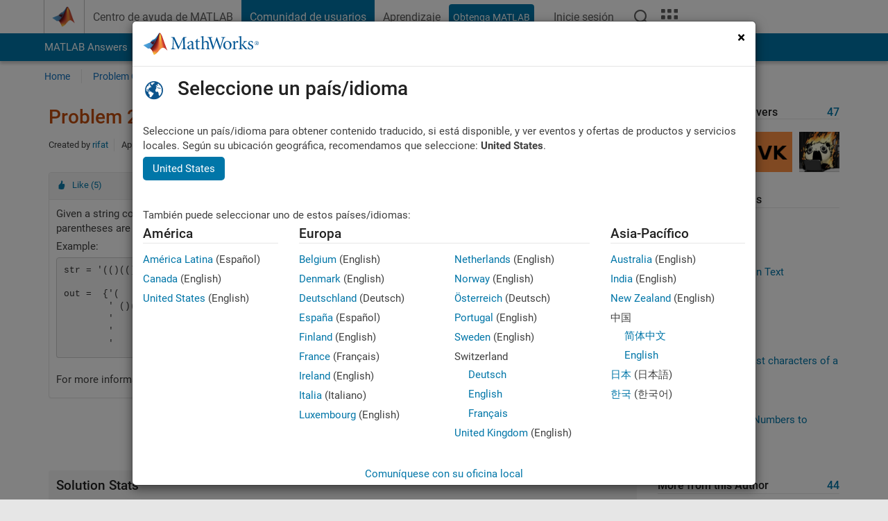

--- FILE ---
content_type: text/html; charset=utf-8
request_url: https://es.mathworks.com/matlabcentral/cody/problems/2653
body_size: 18620
content:
<!DOCTYPE html>
<html lang="es">
<head>
<meta http-equiv="Content-Type" content="text/html; charset=utf-8">
<meta charset="utf-8">
<meta name="viewport" content="width=device-width, initial-scale=1.0">
<link rel="icon" href="/etc.clientlibs/mathworks/clientlibs/customer-ui/templates/common/resources/images/favicon.20251211153853409.ico" type="image/x-icon">
<link rel='canonical' href='https://es.mathworks.com/matlabcentral/cody/problems/2653'><meta http-equiv="X-UA-Compatible" content="IE=edge">
<script src="/etc.clientlibs/mathworks/clientlibs/customer-ui/components/webvitals.min.20251211153853409.js"></script><script src="/etc.clientlibs/mathworks/clientlibs/customer-ui/components/jquery.min.20251211153853409.js"></script><script src="/etc.clientlibs/mathworks/clientlibs/customer-ui/components/jquery-migrate.min.20251211153853409.js"></script><link rel="stylesheet" href="/etc.clientlibs/mathworks/clientlibs/customer-ui/templates/common/core.min.20251211153853409.css" type="text/css">
<link rel="stylesheet" href="/etc.clientlibs/mathworks/clientlibs/customer-ui/templates/common.min.20251211153853409.css" type="text/css">
<link rel="stylesheet" href="/etc.clientlibs/mathworks/clientlibs/customer-ui/templates/common/footer.min.20251211153853409.css" type="text/css">
<link rel="stylesheet" href="/etc.clientlibs/mathworks/clientlibs/customer-ui/templates/matlabcentral.min.20251211153853409.css" type="text/css">
<link rel="stylesheet" href="/etc.clientlibs/mathworks/clientlibs/customer-ui/templates/mathworks-aem.min.20251211153853409.css" type="text/css">
<link rel="stylesheet" href="/etc.clientlibs/mathworks/clientlibs/customer-ui/components/searchrefine.min.20251211153853409.css" type="text/css">
<link rel="stylesheet" href="/etc.clientlibs/mathworks/clientlibs/customer-ui/components/panel.min.20251211153853409.css" type="text/css">
<link rel="stylesheet" href="/etc.clientlibs/mathworks/clientlibs/customer-ui/components/card.min.20251211153853409.css" type="text/css">
<link rel="stylesheet" href="/etc.clientlibs/mathworks/clientlibs/customer-ui/templates/search.min.20251211153853409.css" type="text/css">
<link href="/etc.clientlibs/mathworks/clientlibs/customer-ui/templates/common/resources/fonts/roboto/roboto-latin-italic-400.20251211153853409.woff2" rel="preload" as="font" type="font/woff2" crossorigin>
<link href="/etc.clientlibs/mathworks/clientlibs/customer-ui/templates/common/resources/fonts/roboto/roboto-latin-italic-500.20251211153853409.woff2" rel="preload" as="font" type="font/woff2" crossorigin>
<link href="/etc.clientlibs/mathworks/clientlibs/customer-ui/templates/common/resources/fonts/roboto/roboto-latin-italic-700.20251211153853409.woff2" rel="preload" as="font" type="font/woff2" crossorigin>
<link href="/etc.clientlibs/mathworks/clientlibs/customer-ui/templates/common/resources/fonts/roboto/roboto-latin-normal-400.20251211153853409.woff2" rel="preload" as="font" type="font/woff2" crossorigin>
<link href="/etc.clientlibs/mathworks/clientlibs/customer-ui/templates/common/resources/fonts/roboto/roboto-latin-normal-500.20251211153853409.woff2" rel="preload" as="font" type="font/woff2" crossorigin>
<link href="/etc.clientlibs/mathworks/clientlibs/customer-ui/templates/common/resources/fonts/roboto/roboto-latin-normal-700.20251211153853409.woff2" rel="preload" as="font" type="font/woff2" crossorigin>
<link href="/etc.clientlibs/mathworks/clientlibs/customer-ui/templates/common/resources/fonts/mathworks.20251211153853409.woff" rel="preload" as="font" type="font/woff" crossorigin>
<script id="analyticsDigitalData">digitalData = {
 "pageInstanceID" : document.title,
 "page" : {
   "pageInfo" : {
     "pageID" : window.location.pathname.replace(/\/$/, '').replace(/\.(\w)+$/, ''),
     "destinationURL" : window.location.href
   },
   "category" : {
     "primaryCategory" : "matlabcentral",
     "subCategory1" : "matlabcentral/cody",
     "subCategory2" : ""
   },
   "attributes" : {
        "descriptonCode" : "Cody_2653",
        "category" : ["string processing"]
    }
 },
 "product" : [ {
   "productInfo" : { }
 } ],
 "component" : [ ],
 "events" : [ ],
 "user": [ ]
};
</script><script>(function(g,b,d,f){(function(a,c,d){if(a){var e=b.createElement("style");e.id=c;e.innerHTML=d;a.appendChild(e)}})(b.getElementsByTagName("head")[0],"at-body-style",d);setTimeout(function(){var a=b.getElementsByTagName("head")[0];if(a){var c=b.getElementById("at-body-style");c&&a.removeChild(c)}},f)})(window,document,"[class*='personalization-container']:not([id^='web-application']) {opacity: 0 !important}",1E3);</script><script src="//assets.adobedtm.com/d0cc0600946eb3957f703b9fe43c3590597a8c2c/satelliteLib-e8d23c2e444abadc572df06537e2def59c01db09.js" async></script><title>Beauty of Parentheses - MATLAB Cody - MATLAB Central
</title>
<meta name="csrf-param" content="authenticity_token" />
<meta name="csrf-token" content="1XsPGCRzTFFM6Lv_QQOs-SjimZgFzTp7pRQLTT-H5jv8c13spctlrTvbuo_aQICsbCY-K_W9S7V0-CGpzqci3g" />

<script src="/matlabcentral/cody/assets/application-e1c461e03b8855e0c99756dae8ef52ad07674842c63fd680583b8021353e7c74.js"></script>
<link rel="stylesheet" href="/matlabcentral/cody/assets/application-ecd54d68997a0d05c7926fd225b1501924212bdc8fdcaf2a1b85c1bdcc924ebe.css" />

<script src = "/matlabcentral/jscript/announcements_v1.js" data-app-name ="Cody"></script>
<script src = "https://es.mathworks.com/matlabcentral/jscript/profile_card_v1.3.js" data-app-name="cody"></script>
<script src="/matlabcentral/jscript/community-typeahead-v2.js"></script>


<script src="/etc.clientlibs/mathworks/clientlibs/customer-ui/templates/mathworks-aem.min.20250219212258303.js"></script>
<script src="/etc.clientlibs/mathworks/clientlibs/customer-ui/templates/search.min.20250219212258303.js"></script>
<script src="/etc.clientlibs/mathworks/clientlibs/customer-ui/templates/search.min.20251107164749142.css"></script>

<script>
   document.addEventListener('DOMContentLoaded', function(){
     const possibleSelectors = ['#query', '#cody_in_page_search_problems'];
     possibleSelectors.forEach(selector => {
        const inputElement = document.querySelector(selector);
        if (inputElement) {
          const customElement = document.createElement('community-typeahead');
          customElement.setAttribute('input-selector', selector);
          customElement.setAttribute('quick-links', '[]');
          customElement.setAttribute('app', 'cody');
          customElement.setAttribute('env', "prod");
          customElement.setAttribute('site-language', 'es');
          customElement.setAttribute('blank-state', 'true');
          document.body.appendChild(customElement);
        }
     });
  });
</script>

<script type="text/javascript">
  // makerzone callout javascript
  $(document).ready(function() {
    $(".random_callout").each(function() {
      var callouts = $(this).find(".panel");
      callouts.hide().eq(Math.floor((Math.random()*callouts.length))).show();
    });

    $("a.disabled").on("click",function(event){
	event.preventDefault();
    });

  });
</script>
<script>
//visual indicator for spam moderation pending contents for moderators
</script>


                              <script>!function(a){var e="https://s.go-mpulse.net/boomerang/",t="addEventListener";if("False"=="True")a.BOOMR_config=a.BOOMR_config||{},a.BOOMR_config.PageParams=a.BOOMR_config.PageParams||{},a.BOOMR_config.PageParams.pci=!0,e="https://s2.go-mpulse.net/boomerang/";if(window.BOOMR_API_key="LERXA-6VNES-W6PXS-U8C7F-BXSZH",function(){function n(e){a.BOOMR_onload=e&&e.timeStamp||(new Date).getTime()}if(!a.BOOMR||!a.BOOMR.version&&!a.BOOMR.snippetExecuted){a.BOOMR=a.BOOMR||{},a.BOOMR.snippetExecuted=!0;var i,_,o,r=document.createElement("iframe");if(a[t])a[t]("load",n,!1);else if(a.attachEvent)a.attachEvent("onload",n);r.src="javascript:void(0)",r.title="",r.role="presentation",(r.frameElement||r).style.cssText="width:0;height:0;border:0;display:none;",o=document.getElementsByTagName("script")[0],o.parentNode.insertBefore(r,o);try{_=r.contentWindow.document}catch(O){i=document.domain,r.src="javascript:var d=document.open();d.domain='"+i+"';void(0);",_=r.contentWindow.document}_.open()._l=function(){var a=this.createElement("script");if(i)this.domain=i;a.id="boomr-if-as",a.src=e+"LERXA-6VNES-W6PXS-U8C7F-BXSZH",BOOMR_lstart=(new Date).getTime(),this.body.appendChild(a)},_.write("<bo"+'dy onload="document._l();">'),_.close()}}(),"".length>0)if(a&&"performance"in a&&a.performance&&"function"==typeof a.performance.setResourceTimingBufferSize)a.performance.setResourceTimingBufferSize();!function(){if(BOOMR=a.BOOMR||{},BOOMR.plugins=BOOMR.plugins||{},!BOOMR.plugins.AK){var e=""=="true"?1:0,t="",n="aod4gdqxgyuxa2lko5xq-f-19af5959d-clientnsv4-s.akamaihd.net",i="false"=="true"?2:1,_={"ak.v":"39","ak.cp":"1460374","ak.ai":parseInt("195948",10),"ak.ol":"0","ak.cr":10,"ak.ipv":4,"ak.proto":"h2","ak.rid":"20046998","ak.r":47369,"ak.a2":e,"ak.m":"x","ak.n":"essl","ak.bpcip":"3.135.195.0","ak.cport":46000,"ak.gh":"23.208.24.109","ak.quicv":"","ak.tlsv":"tls1.3","ak.0rtt":"","ak.0rtt.ed":"","ak.csrc":"-","ak.acc":"","ak.t":"1768585071","ak.ak":"hOBiQwZUYzCg5VSAfCLimQ==Al2Mqc3/fjHIRLXLs+t22Dd+g1ZgvSts2Ua98BkWIIadMLAfCW2RV2/Sv+zU2CZ8HpEJSEoBSrT0K88gl1HDyFo/5Ur7+B4mHZI1X0EV6fhCVlPE6wyH26lQBu6DMW/pDkKGAocBGM2Tjf6x+TlhK71c9XmD5G3cunPLYPFV/wzlpvj6ooc80KLXLrDitE/[base64]/mznTuZK7+xngQz4p2Fyqk9PjA=","ak.pv":"296","ak.dpoabenc":"","ak.tf":i};if(""!==t)_["ak.ruds"]=t;var o={i:!1,av:function(e){var t="http.initiator";if(e&&(!e[t]||"spa_hard"===e[t]))_["ak.feo"]=void 0!==a.aFeoApplied?1:0,BOOMR.addVar(_)},rv:function(){var a=["ak.bpcip","ak.cport","ak.cr","ak.csrc","ak.gh","ak.ipv","ak.m","ak.n","ak.ol","ak.proto","ak.quicv","ak.tlsv","ak.0rtt","ak.0rtt.ed","ak.r","ak.acc","ak.t","ak.tf"];BOOMR.removeVar(a)}};BOOMR.plugins.AK={akVars:_,akDNSPreFetchDomain:n,init:function(){if(!o.i){var a=BOOMR.subscribe;a("before_beacon",o.av,null,null),a("onbeacon",o.rv,null,null),o.i=!0}return this},is_complete:function(){return!0}}}}()}(window);</script></head>
<body class="-is_bootstrap3
		   
		   templateservice
		  
		  
		  
 		  
		  -has_usernav
		  -is_full_header
		  
		  " data-cid="mktg">

	<a class="skip_link sr-only" href="#skip_link_anchor" tabindex="1">Saltar al contenido</a>

	
	


	<div class="sticky-top" id="sticky_container">
		

	<header class="-has_matrix
					 -has_mwa
					 -has_store
					 -has_topnav
					 -has_subnav
					 -has_slidingnav"><nav class="navbar navbar-expand-lg" aria-label="Navegación principal"><div class="container-fluid container-lg">
				<div class="d-lg-flex flex-row align-items-center" id="header_content_container">
					<a href="/?s_tid=user_nav_logo" class="navbar-brand d-inline-flex">
						
						<img src="/etc.clientlibs/mathworks/clientlibs/customer-ui/templates/common/resources/images/mathworks-logo-membrane.20251211153853409.svg" class="mw_logo" alt="MathWorks" width="34" height="30"></a>

					<div class="sectionHead sectionhead containsResourceName resourceClass-sectionhead">


	<p class="d-inline-flex d-lg-none h1">
		<a href="/matlabcentral/cody/" class="add_cursor_pointer">Cody</a>
		
</p>	




</div>


					<div class="d-flex d-lg-none" id="global_mobile_actuator_container_search">
						<button class="navbar-toggler btn collapsed" id="global_search_mobile_actuator" type="button" data-toggle="collapse" data-bs-toggle="collapse" data-target="#global_search_mobile" data-bs-target="#global_search_mobile" aria-controls="global_search_mobile" aria-expanded="false" aria-label="Toggle Search">
							<span class="icon-search"></span>
						</button>
					</div>
					<div class="navbar-collapse collapse" id="global_search_mobile">
						<div id="global_search_mobile_placeholder"></div>
						<div id="global_search_container">
							<div class="sectionHeadSearchBox sectionheadsearchbox containsResourceName resourceClass-sectionheadsearchbox">

	

	
		
    
<script src="/etc.clientlibs/mathworks/clientlibs/customer-ui/components/sectionheadsearchbox/bs5.min.20251211153853409.js"></script><link rel="stylesheet" href="/etc.clientlibs/mathworks/clientlibs/customer-ui/components/typeahead.min.20251211153853409.css" type="text/css">
<form name="search" id="site_search" class="site_search" action="/matlabcentral/cody/problems" method="get">
			<div class="input-group dropdown">
				<label id="search-mathworks" class="visually-hidden" for="query">Buscar problemas de Cody</label>
				<input type="hidden" name="c[]" id="site_search_collection" value="cody_problem"><input type="search" name="term" id="query" class="form-control conjoined_search" aria-autocomplete="list" autocomplete="off" role="combobox" aria-controls="search_suggestions" aria-haspopup="listbox" aria-expanded="true" aria-activedescendant placeholder="Buscar problemas de Cody" data-site-domain="es" data-site-language="es" data-typeahead-proxy-url="https://services.mathworks.com/typeahead" data-typeahead-result-count="10" data-label-suggestions="Sugerencias" data-label-see-all-results="See all results" aria-labelledby="search-mathworks" aria-owns="sectionHeadSearchDropdown"><button class="btn btn_color_blue btn-outline dropdown-toggle" type="button" data-toggle="dropdown" data-bs-toggle="dropdown" aria-expanded="false" id="site_search_selector">Problemas de Cody</button>
				<ul class="dropdown-menu dropdown-menu-end" id="sectionHeadSearchDropdown">
<li><a class="dropdown-item" href="#" data-placeholder="Buscar en Centro de ayuda" data-collection="support" data-action="https://es.mathworks.com/support/search.html" data-parameter="q">Centro de ayuda</a></li>
					
						<li style="display:none;"><a class="dropdown-item" href="#" data-placeholder="Buscar problemas de Cody" data-collection="cody_problem" data-action="https://es.mathworks.com/matlabcentral/cody/problems" data-parameter="term">Problemas de Cody</a></li>
					
					<li><a class="dropdown-item" href="#" data-placeholder="Buscar MathWorks.com" data-collection="entire_site" data-action="https://es.mathworks.com/search.html" data-parameter="q">MathWorks</a></li>
				</ul>
<button type="submit" id="searchbutton" class="btn btn_color_blue btn-outline icon-search" aria-label="Buscar"></button>
			</div>
		</form>
	

	

</div>

						</div>
					</div>


					<div class="d-flex d-lg-none" id="global_mobile_actuator_container_navigation">
						<button class="navbar-toggler collapsed btn" id="global_navigation_mobile_actuator" type="button" data-toggle="collapse" data-bs-toggle="collapse" data-target="#global_navigation" data-bs-target="#global_navigation" aria-controls="global_navigation" aria-expanded="false" aria-label="${alwaystranslate:'Toggle Main Navigation'}">
							<span class="icon-menu-full"></span>
						</button>
					</div>
					<div class="collapse navbar-collapse" id="global_navigation">
						
						<div class="topNavigation topnavigation containsResourceName resourceClass-topnavigation">



	<ul class="navbar-nav flex-grow-1 align-items-lg-center mb-0">
<li class="nav-item dropdown" id="globalnav_item_helpcenter">
				
	
	
	

	

	<a href="/help/?s_tid=user_nav_help" class="nav-link ">

		

		
			
			Centro de ayuda de MATLAB</a>

		
		
	

				
			</li>
		
			<li class="nav-item dropdown" id="globalnav_item_community">
				
	
	
	

	

	<a href="/matlabcentral/?s_tid=user_nav_community" class="nav-link active ">

		

		
			
			Comunidad de usuarios</a>

		
		
	

				
			</li>
		
			<li class="nav-item dropdown" id="globalnav_item_learning">
				
	
	
	

	

	<a href="https://matlabacademy.mathworks.com/?s_tid=user_nav_learning" class="nav-link ">

		

		
			
			Aprendizaje</a>

		
		
	

				
			</li>
		

		
		<li class="nav-item  -alignment_lg_end" id="globalnav_item_matlab">
			
			

			
	
	
	

	

	<a href="https://login.mathworks.com/embedded-login/landing.html?cid=getmatlab&amp;s_tid=user_nav_getml" style="display:none !important;" class="not-logged-in btn btn_color_blue d-block d-lg-inline-flex ">

		

		
			
			Obtenga MATLAB</a>

		
		
	

			
	
	
	

	

	<a href="https://login.mathworks.com/embedded-login/landing.html?cid=getmatlab&amp;s_tid=user_nav_getml" style="display:none !important;" class="logged-in btn btn_color_blue d-block d-lg-inline-flex ">

		

		
			
			MATLAB</a>

		
		
	


		</li>

		
		
			<li class="nav-item dropdown -alignment_lg_end" id="globalnav_item_mwa">
				<a href="#" class="nav-link headernav_login mwa-nav_login" id="mwanav_item_login" style="display: none;" aria-label="Inicie sesión cuenta de MathWorks">
					Inicie sesión
				</a>

				<a href="#" class="nav-link headernav_logout dropdown-toggle" id="mwanav_actuator" role="button" data-toggle="dropdown" data-bs-toggle="dropdown" aria-expanded="false" style="display: none;" title="Acceda a su cuenta de MathWorks">
					<span class="mwanav_avatar mwa_image_drop_down"></span>
					<span class="mobile_account_name visually_hidden_xxl visually_hidden_xl visually_hidden_lg hidden-md hidden-lg"></span>
				</a>
				<ul class="dropdown-menu dropdown-menu-lg-end" id="mwanav_dropdown_menu">
<li id="mwanav_item_account"><a class="mwa-account dropdown-item">Mi Cuenta</a></li>
					<li id="mwanav_item_community"><a class="mwa-community-profile dropdown-item">Mi perfil de la comunidad</a></li>
					<li id="mwanav_item_associate"><a class="mwa-link-license dropdown-item">Asociar Licencia</a></li>
					<li><hr class="dropdown-divider"></li>
					<li id="mwanav_item_logout"><a class="mwa-logout dropdown-item">Cerrar sesión</a></li>
				</ul>
</li>
		

		

		

		<li class="nav-item d-block d-lg-none" id="globalnav_item_mobile_cta_support">
			
	
	
	

	

	<a href="/support/contact_us.html" id="mobile_cta_support" class="nav-link ">

		

		
			<span class="icon-phone"></span>
			Comuníquese con el soporte de MathWorks</a>

		
		
	

		</li>

		<li class="nav-item d-block d-lg-none" id="globalnav_item_mobile_cta_corporate">
			
	
	
	

	

	<a href="/" id="mobile_cta_corporate" class="nav-link ">

		

		
			<span class="icon-membrane"></span>
			Visit mathworks.com</a>

		
		
	

		</li>

		<li class="nav-item dropdown d-none d-lg-block -alignment_lg_end" id="globalnav_item_search">
			<a href="#" class="nav-link dropdown-toggle" role="button" data-toggle="dropdown" data-bs-toggle="dropdown" aria-expanded="false" aria-label="Buscar"><span class="icon-search"></span></a>
			<div class="dropdown-menu">
				<div class="container-lg">
					<div class="row align-items-center">
						
						
							<div class="col">
								<div id="global_search_desktop_placeholder"></div>
							</div>
						
					</div>
				</div>
			</div>
		</li>

		<li class="nav-item d-none d-lg-block -alignment_lg_end" id="globalnav_item_matrix">
			<mw-matrix lang="es" tier="DOTCOM" env="prod" bsversion="bs5" class="nav-link" host="https://es.mathworks.com"></mw-matrix>
</li>
	</ul>
</div>

					</div>
				</div>

				
			</div>
		</nav></header><div class="subnav" id="subnav">
			<div class="subnav_container">
				<div class="container-fluid container-lg">
					<div class="row">
						<div class="col-12">
							<div class="slidingNav slidingnav containsResourceName resourceClass-slidingnav">

<div id="sliding_nav" class="splide" data-item-per-page="8">
	<div class="splide__track">
		<ul class="splide__list">
<li id="mlcsubnav_answers" class="splide__slide  mlcsubnav_answers">
						
	
	
	

	

	<a href="/matlabcentral/answers/index/?s_tid=gn_mlc_an" class=" ">

		

		
			
			MATLAB Answers</a>

		
		
	

					</li>
				
				
			
				
					<li id="mlcsubnav_fx" class="splide__slide  mlcsubnav_fx">
						
	
	
	

	

	<a href="/matlabcentral/fileexchange/?s_tid=gn_mlc_fx_files" class=" ">

		

		
			
			File Exchange</a>

		
		
	

					</li>
				
				
			
				
					<li id="mlcsubnav_cody" class="splide__slide active mlcsubnav_cody">
						
	
	
	

	

	<a href="/matlabcentral/cody/?s_tid=gn_mlc_cody" class=" ">

		

		
			
			Cody</a>

		
		
	

					</li>
				
				
			
				
					<li id="mlcsubnav_playground" class="splide__slide  mlcsubnav_playground">
						
	
	
	

	

	<a href="/matlabcentral/playground?s_tid=gn_mlc_playground" class=" ">

		

		
			
			AI Chat Playground</a>

		
		
	

					</li>
				
				
			
				
					<li id="mlcsubnav_discussions" class="splide__slide  mlcsubnav_discussions">
						
	
	
	

	

	<a href="/matlabcentral/discussions?s_tid=gn_mlc_disc" class=" ">

		

		
			
			Conversaciones</a>

		
		
	

					</li>
				
				
			
				
					<li id="mlcsubnav_contests" class="splide__slide  mlcsubnav_contests">
						
	
	
	

	

	<a href="/matlabcentral/contests.html?s_tid=gn_mlc_contests" class=" ">

		

		
			
			Competiciones</a>

		
		
	

					</li>
				
				
			
				
					<li id="mlcsubnav_blogs" class="splide__slide  mlcsubnav_blogs">
						
	
	
	

	

	<a href="https://blogs.mathworks.com/?s_tid=gn_mlc_blg" class=" ">

		

		
			
			Blogs</a>

		
		
	

					</li>
				
				
			
				
				<li id="mlcsubnav_more" class="splide__slide dropdown mlcsubnav_more">
					<a href="#" class="dropdown-toggle" data-toggle="dropdown" data-bs-toggle="dropdown" role="button" aria-haspopup="true" aria-expanded="false">Más<span class="caret"></span></a>
					<ul class="dropdown-menu">
<li class=" ">
								
	
	
	

	

	<a href="/matlabcentral/content/communities.html?s_tid=gn_mlc_tbc_dl" class="dropdown-item ">

		

		
			
			Comunidades de usuarios</a>

		
		
	

								
							</li>
							
						
							<li class=" ">
								
	
	
	

	

	<a href="/matlabcentral/community/onramps/mlc_treasure_hunt?s_tid=gn_mlc_hunt" class="dropdown-item ">

		

		
			
			Búsqueda del tesoro</a>

		
		
	

								
							</li>
							
						
							<li class=" ">
								
	
	
	

	

	<a href="/matlabcentral/profile/authors/search?s_tid=gn_mlc_people" class="dropdown-item ">

		

		
			
			gente</a>

		
		
	

								
							</li>
							
						
							<li class=" ">
								
	
	
	

	

	<a href="/matlabcentral/content/community-advisors.html?s_tid=gn_mlc_cab" class="dropdown-item ">

		

		
			
			Community Advisors</a>

		
		
	

								
							</li>
							
						
							<li class=" ">
								
	
	
	

	

	<a href="/matlabcentral/profile/badges/all?s_tid=gn_mlc_bdgs" class="dropdown-item ">

		

		
			
			Insignias virtuales</a>

		
		
	

								
							</li>
							
						
							<li class=" ">
								
	
	
	

	

	<a href="/matlabcentral/content/about.html?s_tid=gn_mlc_about" class="dropdown-item ">

		

		
			
			Acerca de</a>

		
		
	

								
							</li>
							
						
					</ul>
</li>
			
		</ul>
</div>
</div>
<div>
	<div class="cq-placeholder" data-emptytext="Sliding Navigation"></div>
</div>

    
<link rel="stylesheet" href="/etc.clientlibs/mathworks/clientlibs/customer-ui/components/splide.min.20251211153853409.css" type="text/css">
<link rel="stylesheet" href="/etc.clientlibs/mathworks/clientlibs/customer-ui/components/slidingnav.min.20251211153853409.css" type="text/css">
<script src="/etc.clientlibs/mathworks/clientlibs/customer-ui/components/splide.min.20251211153853409.js"></script><script src="/etc.clientlibs/mathworks/clientlibs/customer-ui/components/slidingnav.min.20251211153853409.js"></script>
</div>

						</div>
					</div>
				</div>
			</div>
		</div>
		

	
	<div class="localnav" id="localnav">
		<div class="localnav_container">
			<div class="container-fluid container-lg">
				<div class="row">
					<div class="col-12">
						<nav class="navbar navbar-expand-lg" aria-label="Local Navigation"><button class="navbar-toggler" type="button" id="localnav_actuator" data-toggle="collapse" data-bs-toggle="collapse" data-target="#local_navigation" data-bs-target="#local_navigation" aria-controls="localnav" aria-expanded="false" aria-label="Cambiar a navegación"><span class="icon-kebab"></span></button>
							<div class="collapse navbar-collapse" id="local_navigation">
								<div class="localNavigation localnav containsResourceName resourceClass-localnav">



	
	<ul class="navbar-nav" id="localnav_navbar">
 <li class="nav-item" id="cody_home_list"><a href="/matlabcentral/cody/" class="nav-link">Home</a></li> <li class="nav-item" id="cody_groups_list"><a href="/matlabcentral/cody/groups" class="nav-link">Problem Groups</a></li> <li class="nav-item" id="cody_problems_list"><a href="/matlabcentral/cody/problems" class="nav-link">Problems</a></li> <li class="nav-item" id="nav_players_list"><a href="/matlabcentral/cody/players" class="nav-link">Players</a></li> <li class="nav-item dropdown"><a href="" class="nav-link dropdown-toggle" role="button" data-toggle="dropdown" data-bs-toggle="dropdown" aria-expanded="false">More</a><ul class="dropdown-menu"><li id="nav_solution_list"><a href="/matlabcentral/cody/solutions" class="dropdown-item">Solutions</a></li><li id="cody_recent_activitiy_id"><a href="/matlabcentral/cody/activities" class="dropdown-item">Recent Activity</a></li></ul></li> <li class="nav-item" id="nav_about_cody"><a href="https://www.mathworks.com/matlabcentral/content/cody/about.html" class="nav-link">Help</a></li>
</ul>
</div>

							</div>
						</nav>
</div>
				</div>
			</div>
		</div>
	</div>



	</div>





	
		

		
			
			
			
				<div class="content_container" id="content_container">
					
					<main id="skip_link_anchor" tabindex="-1"><section><div class="mainParsys parsys containsResourceName resourceClass-parsys">
<div class="cssjs containsResourceName section resourceClass-cssjs">






<style>
body:not(.-has_usernav,.-has_corporatenav){}body:not(.-has_usernav,.-has_corporatenav) .typeahead_container.dropdown-menu{margin-top:11px;border-radius:0 0 4px 4px}body:not(.-has_usernav,.-has_corporatenav).typeahead_modal .header{position:relative;z-index:1035}body:not(.-has_usernav,.-has_corporatenav).typeahead_modal .modal-backdrop{z-index:1034}body:not(.-has_usernav,.-has_corporatenav).typeahead_modal .search .input-group.active_typeahead{z-index:1037}body:not(.-has_usernav,.-has_corporatenav)#responsive_offcanvas.modal-open.typeahead_modal{padding-right:0!important;overflow-y:scroll}body:not(.-has_usernav,.-has_corporatenav)#responsive_offcanvas.modal-open.typeahead_modal .row-offcanvas{height:calc(100vh - 98px);overflow:hidden}@media (max-width:767px){body:not(.-has_usernav,.-has_corporatenav){}body:not(.-has_usernav,.-has_corporatenav).modal-open.typeahead_modal{padding-right:0!important;overflow-y:hidden}body:not(.-has_usernav,.-has_corporatenav).modal-open.typeahead_modal .typeahead_container.dropdown-menu{padding-left:15px;margin-top:0;border:none;border-radius:0}body:not(.-has_usernav,.-has_corporatenav).modal-open.typeahead_modal .section_header .typeahead_container.dropdown-menu{width:calc(100vw - (100vw - 100%))!important;height:calc(100vh - 98px)!important;margin-left:-15px}body:not(.-has_usernav,.-has_corporatenav).modal-open.typeahead_modal .content_container .typeahead_container.dropdown-menu{width:100vw!important;margin-top:9px;margin-left:-15px}body:not(.-has_usernav,.-has_corporatenav)#responsive_offcanvas.modal-open.typeahead_modal #search_scope_support .input-group{position:initial}body:not(.-has_usernav,.-has_corporatenav)#responsive_offcanvas.modal-open.typeahead_modal{overflow-y:scroll}body:not(.-has_usernav,.-has_corporatenav)#responsive_offcanvas.modal-open.typeahead_modal .section_header .typeahead_container.dropdown-menu{margin-left:0}}body:not(.-has_usernav,.-has_corporatenav) .typeahead_container{max-height:calc(100vh - 46px - 52px - 20px);overflow-y:auto}body:not(.-has_usernav,.-has_corporatenav) .typeahead_container dl{width:100%;margin-bottom:26px;float:left;position:relative}body:not(.-has_usernav,.-has_corporatenav) .typeahead_container dt{width:90px;float:left;color:#c04c0b;font-weight:bold;position:absolute}body:not(.-has_usernav,.-has_corporatenav) .typeahead_container dd{width:calc(100% - 101px);max-height:270px;padding:0;margin:0 0 0 101px;float:left;overflow-y:auto}body:not(.-has_usernav,.-has_corporatenav) .typeahead_container dd ul.list-unstyled>li{margin-bottom:10px}body:not(.-has_usernav,.-has_corporatenav) .typeahead_container *{font-size:14px;line-height:1.25}body:not(.-has_usernav,.-has_corporatenav) .typeahead_container :last-child{margin-bottom:0!important}body:not(.-has_usernav,.-has_corporatenav) .typeahead_container a:not(.see_all_results){padding-right:30px;color:#212121!important;display:block;text-decoration:none!important;transition:background-color 0.3s ease}body:not(.-has_usernav,.-has_corporatenav) .typeahead_container a:not(.see_all_results):hover{background-color:#f5f5f5}body:not(.-has_usernav,.-has_corporatenav) .typeahead_container a:not(.see_all_results):active{background-color:#e6e6e6}body:not(.-has_usernav,.-has_corporatenav) .typeahead_container a.see_all_results{overflow:hidden;position:relative}body:not(.-has_usernav,.-has_corporatenav) .typeahead_container li.selected-suggestion,body:not(.-has_usernav,.-has_corporatenav) .typeahead_container li.selected-suggestion a{background-color:#f5f5f5}body:not(.-has_usernav,.-has_corporatenav) .typeahead_container li.suggestion{width:auto;padding:0;color:inherit;cursor:default;float:none;line-height:inherit}body:not(.-has_usernav,.-has_corporatenav) .typeahead_container .suggestion_summary{width:100%;display:block;overflow:hidden;text-overflow:ellipsis;white-space:nowrap}body:not(.-has_usernav,.-has_corporatenav) .typeahead_container .suggestion_highlight{color:#212121;font-weight:bold}body:not(.-has_usernav,.-has_corporatenav) .typeahead_container .suggestion_product{color:#616161;display:block}body:not(.-has_usernav,.-has_corporatenav) .typeahead_container dl.typeahead_suggestions dt{padding-top:5px}body:not(.-has_usernav,.-has_corporatenav) .typeahead_container dl.typeahead_suggestions dd ul.list-unstyled>li{margin-bottom:0}body:not(.-has_usernav,.-has_corporatenav) .typeahead_container dl.typeahead_suggestions a{padding-top:5px;padding-bottom:5px}body:not(.-has_usernav,.-has_corporatenav) .typeahead_container.typeahead_type_grouped{margin-left:-100px;padding:20px 0 20px 10px}body:not(.-has_usernav,.-has_corporatenav) .typeahead_container.typeahead_type_basic{padding:15px 0}body:not(.-has_usernav,.-has_corporatenav) .typeahead_container.typeahead_type_basic dl{float:none}body:not(.-has_usernav,.-has_corporatenav) .typeahead_container.typeahead_type_basic dt{display:none}body:not(.-has_usernav,.-has_corporatenav) .typeahead_container.typeahead_type_basic dd{width:100%;max-height:none;margin-left:0;float:none;overflow-y:visible}body:not(.-has_usernav,.-has_corporatenav) .typeahead_container.typeahead_type_basic a{padding-left:10px}body:not(.-has_usernav,.-has_corporatenav) .typeahead_container.typeahead_option_remove_suggestions li{padding-right:65px;position:relative}body:not(.-has_usernav,.-has_corporatenav) .typeahead_container.typeahead_option_remove_suggestions li:hover{background-color:#f5f5f5}body:not(.-has_usernav,.-has_corporatenav) .typeahead_container.typeahead_option_remove_suggestions li.more_suggestions:hover{background-color:transparent}body:not(.-has_usernav,.-has_corporatenav) .typeahead_container.typeahead_option_remove_suggestions a{padding-right:0;margin-right:30px}body:not(.-has_usernav,.-has_corporatenav) .typeahead_container.typeahead_option_remove_suggestions a:hover{background-color:transparent}body:not(.-has_usernav,.-has_corporatenav) .typeahead_container.typeahead_option_remove_suggestions a.remove_suggestion{margin-right:15px;color:#616161!important;display:inline-block;float:right;font-size:13px;position:absolute;top:50%;right:0;text-align:right;transform:translateY(-50%)}body:not(.-has_usernav,.-has_corporatenav) .typeahead_container.typeahead_option_remove_suggestions a.remove_suggestion:focus,body:not(.-has_usernav,.-has_corporatenav) .typeahead_container.typeahead_option_remove_suggestions a.remove_suggestion:hover{color:#0076a8!important;text-decoration:underline!important}body:not(.-has_usernav,.-has_corporatenav) .typeahead_container.typeahead_option_remove_suggestions li.selected-suggestion{background-color:#f5f5f5}body:not(.-has_usernav,.-has_corporatenav) .typeahead_container.typeahead_option_remove_suggestions li.selected-suggestion a{background-color:transparent}@media (min-width:768px) and (max-width:991px){body:not(.-has_usernav,.-has_corporatenav) .typeahead_container dd ul.list-unstyled>li{margin-bottom:15px}body:not(.-has_usernav,.-has_corporatenav) .typeahead_container a:not(.icon-chevron){padding-right:20px}body:not(.-has_usernav,.-has_corporatenav) .typeahead_container dl.typeahead_suggestions dd ul.list-unstyled>li{margin-bottom:5px}body:not(.-has_usernav,.-has_corporatenav) .typeahead_container.typeahead_option_remove_suggestions a{padding-right:0}}@media (max-width:767px){body:not(.-has_usernav,.-has_corporatenav) .typeahead_container dl{margin-bottom:20px;float:none}body:not(.-has_usernav,.-has_corporatenav) .typeahead_container dt{width:100%;margin-bottom:15px;float:none;position:relative}body:not(.-has_usernav,.-has_corporatenav) .typeahead_container dd{width:100%;margin-left:0;float:none}body:not(.-has_usernav,.-has_corporatenav) .typeahead_container dd ul.list-unstyled>li{margin-bottom:15px}body:not(.-has_usernav,.-has_corporatenav) .typeahead_container a:not(.icon-chevron){padding-right:26px}body:not(.-has_usernav,.-has_corporatenav) .typeahead_container dl.typeahead_suggestions dd ul.list-unstyled>li{margin-bottom:5px}body:not(.-has_usernav,.-has_corporatenav) .typeahead_container.typeahead_type_grouped{padding:8px 0;margin-left:0}body:not(.-has_usernav,.-has_corporatenav) .typeahead_container.typeahead_type_grouped dt{padding-left:11px}body:not(.-has_usernav,.-has_corporatenav) .typeahead_container.typeahead_type_grouped a:not(.icon-chevron){padding-left:11px}body:not(.-has_usernav,.-has_corporatenav) .typeahead_container.typeahead_type_grouped a.icon-chevron{margin-left:11px}body:not(.-has_usernav,.-has_corporatenav) .typeahead_container.typeahead_type_basic{padding:3px 0}body:not(.-has_usernav,.-has_corporatenav) .typeahead_container.typeahead_option_remove_suggestions a{padding-right:0}}body:not(.-has_usernav,.-has_corporatenav) #suggestions.typeahead_v2{margin-top:11px;border:1px solid rgba(0,0,0,0.15);border-radius:0 0 4px 4px;box-shadow:0 6px 12px rgba(0,0,0,0.175)}body:not(.-has_usernav,.-has_corporatenav) #suggestions.typeahead_v2 .typeahead_container.typeahead_type_grouped{margin-left:0;overflow-x:hidden}@media (min-width:768px){body:not(.-has_usernav,.-has_corporatenav) #suggestions.typeahead_v2{margin-left:-100px}}@media (max-width:767px){body:not(.-has_usernav,.-has_corporatenav) #suggestions.typeahead_v2{width:calc(100% - 54px - 15px)!important;margin:0}}
</style>
</div>
<div class="targetcontainer containsResourceName resourceClass-targetcontainer section">



<div class="personalization-container " id="web-application-body-container">
	<div>
<div class="targetContent parsys containsResourceName resourceClass-parsys"><div class="container">
  <div class="row">
    <div class="col-xs-12 col-md-8 col-lg-9">
      <div><div id="mainbody">
	<h1 id='problem_title' class="add_font_color_emphasize">Problem 2653. Beauty of Parentheses</h1>
	<div class="row">
		<div class="col-xs-12 add_margin_10">
			<div class="author-info small add_margin_5 pull-left">
				<ul class="list-inline">
					<li>Created by <a title="Score: 19885, Badges: 30" style="color: #0076a8; text-decoration: none;" class="author_inline notification-link" data-locale-id="en" href="/matlabcentral/cody/players/3437206">rifat</a></li>
					<li class="add_list_separator_left"><span class="part_of"></span><a href="#" class="group_text" data-toggle="modal" data-target="#standards_doc_modal_02"></a></li>
				</ul>

			</div>
			<!-- Modal -->
<div class="modal fade" id="standards_doc_modal_02" tabindex="-1" role="dialog" aria-labelledby="standards_doc_modal_02_label">
  <div class="modal-dialog" role="document">
    <div class="modal-content">
      <div class="modal-header">
        <button type="button" class="close" data-dismiss="modal" aria-label="Close"><span aria-hidden="true">&times;</span></button>
        <h4 class="modal-title add_margin_0" id="standards_doc_modal_02_label"></h4>
      </div>
      <div class="modal-body group_problem_metadata">
      </div>
    </div>
  </div>
</div>

			<div class="detail_controls small add_margin_5 pull-right pull_left_xs">
        <ul class="list-unstyled list-inline add_margin_0">
				</ul>
			</div>
		</div>
	</div>
</div>

<script type="text/javascript">
	var problem = $.problemAppearInGroups();
	var text = "Appears in ";
	var title = "By solving this problem, you will make progress in the following group(s)"
	var groups_path = "/matlabcentral/cody/groups"
	problem.appearsIn(2653, 1, text, title, groups_path);
</script>


<div class="panel panel-default add_margin_20">
    <div class='panel-heading'>
  <div class='row small'>
    <div class="col-xs-2 col-md-2">
      <div class="like add_margin_0 pull-left">
        <div id="problem_2653_like_comment_widget_div">
	<div class="like-unlike-comment add_margin_0">
		<div class="row">
			<div class="col-xs-12">
				<div class="pull-left">
					<div id="problem_2653_like_link_div" class="like-unlike">
    <a class="icon-16 icon-like" disable_with="Liking..." id="problem_2653_like_link" data-remote="true" rel="nofollow" data-method="post" href="/matlabcentral/cody/problems/2653-beauty-of-parentheses/likes"><span class='hidden-xs'>Like (5)</span></a>

</div>

				</div>
			</div>
		</div>
	</div>
</div>

      </div>
    </div>

    <div class="col-xs-6 col-md-6">
      <div class="add_margin_0 pull-left">
        <div id=problem_2653_difficulty_component>

        </div>
      </div>
    </div>
    <div class="col-xs-4 col-md-4">
      <ul class="list-unstyled list-inline pull-right add_margin_0">
        <li class="solve_later ">
            <a class="icon-16 solve_later_problem icon-bookmark" id="solve_later_problem" rel="nofollow" href="https://es.mathworks.com/login?uri=https%3A%2F%2Fes.mathworks.com%2Fmatlabcentral%2Fcody%2Fproblems%2F2653&amp;form_type=community"><span class='hidden-xs'>Solve Later&nbsp;</span></a>
          <span class='visible-xs'>&nbsp;</span>
        </li>
        <li class="add_to_group " id="add_to_group"></li>
      </ul>
    </div>
  </div>
</div>

<script src="/matlabcentral/onlinelearning/cody-client/codyclient.js"></script>

<script type="text/javascript">
		$(function () {
        $('.add_to_group').click(function(event) {
          window.location.href = "https://es.mathworks.com/login?uri=https%3A%2F%2Fes.mathworks.com%2Fmatlabcentral%2Fcody%2Fproblems%2F2653&amp;form_type=community";
          event.stopImmediatePropagation();
        })

      var showConfirmation = function() {
        $('#alert_messages').remove();
        $(".container #mainbody").append("<div id=\"alert_messages\">\n  <div class=\"alert alert-success\"> <span class=\"alert_icon icon-alert-success\"><\/span>\n    <button type=\"button\" class=\"close\" data-dismiss=\"alert\" aria-label=\"Close\"><span aria-hidden=\"true\">&times;<\/span><\/button>\n    <h3 class=\"icon m_success\">\n      \n    <\/h3>\n  <\/div>\n<\/div>\n\n");
      };

      var codyClient = new CodyClient();
      codyClient.renderAddToGroups(
        "add_to_group",
        2653,
        undefined,
        "icon-16 icon-add-to-list",
        "https://es.mathworks.com/matlabcentral/cody/",
        showConfirmation
      );
		});
</script>

<script>getProblemDifficultyProperties(2653, false);</script>
	<div class="panel-body">
		<div class="description_wrapper">
			<div id="static_description_html">
				<p>Given a string consisting of closed parentheses, form a string array in the following way so that the orders of these parentheses are visually apparent.</p><p>Example:</p><pre class="language-matlab">str = '(()(()(()(()))))';
</pre><pre class="language-matlab">out =  {'(              )';
        ' ()(          ) ';
        '    ()(      )  ';
        '       ()(  )   ';
        '          ()    '}
</pre><p>For more information, please check the test suite.</p>
			</div>
		</div>
	</div>
</div>
<div class="problem-actions clearfix add_margin_50">
  <div class="solve pull-right">
		<a rel="nofollow" id="solve_problem_button" class=" btn btn_secondary add_margin_0" href="/matlabcentral/cody/problems/2653-beauty-of-parentheses/solutions/new">Solve</a>
  </div>
</div>
<div class="panel panel_color_default panel_color_fill add_margin_20" id="solution_statistics">
	<div class="panel-body">
	<h3>Solution Stats</h3>
		<div class="row">
			<div id="problem_info" class="col-xs-12 col-md-12 col-lg-5 small">
				<div id="correct_incorrect">
					<div class="progress" data-toggle="tooltip" data-placement="top" title="17.41% Correct, 82.59% Incorrect">
					  <div class="progress-bar" role="progressbar" aria-valuenow="17.41%"
					  aria-valuemin="0" aria-valuemax="100" style="width: 17.41%">
				    <span class="sr-only">17.41% Correct | 82.59% Incorrect</span>
					  </div>
					</div>
				</div>
				<ul class="list-unstyled add_margin_5">
					<li><strong><a href="/matlabcentral/cody/problems/2653-beauty-of-parentheses/solutions">316 Solutions</a></strong></li>
					<li><strong><a href="/matlabcentral/cody/problems/2653-beauty-of-parentheses/players">47 Solvers</a></strong></li>
				</ul>
				<div id="last_solution_date" class="small">
          Last <a class="notification-link" href="/matlabcentral/cody/problems/2653-beauty-of-parentheses/solutions/14969142">Solution</a> submitted on Jan 02, 2026
        </div>
			</div>

			<div class="solution_map_container small col-md-12 col-lg-7 hidden-xs">
				<h4 class="text-center add_margin_0">Last 200 Solutions</h4>
					<div id="solutionMap-miniMap" rel="nofollow"></div>
			</div>
		</div>
  </div>
</div>

<script type="text/javascript">
  $('[data-toggle="tooltip"]').tooltip();


</script>

<style type="text/css">
	#correct_incorrect span.tip-content{
		text-align: center;
	}
</style>
</div>

      <div id="problem_comments">
          <h3 class="add_bottom_rule">Problem Comments</h3>
          <div id="problem_2653_like_comment_widget_div">
	<div id="problem_2653_like_comment_validation_error_div"></div>
	<div class="like-unlike-comment add_margin_5">
		<div class="row small">
			<div class="col-xs-12 col-md-6">
				<div class="pull-left">
					
				</div>
			</div>
			<div class="col-xs-12 col-md-6">
				<div class="hidden-xs hidden-sm">
					<div class="pull-right">
						<ul class="list-inline add_margin_0">
								<li>
		<div class="comments-count">
			<span class="add_margin_0"><span class="icon-feedback icon-16"></span> 2 Comments</span>
		</div>
	</li>

						</ul>
					</div>
				</div>
				<div class="visible-xs visible-sm">
					<div class="comments-count">
						<ul class="list-inline add_margin_0">
								<li>
		<div class="comments-count">
			<span class="add_margin_0"><span class="icon-feedback icon-16"></span> 2 Comments</span>
		</div>
	</li>

						</ul>
					</div>
				</div>
			</div>
		</div>
	</div>
	<div class="likes-comments small">
		<div id="problem_2653_comments_div" class="add_margin_20">
			<div id="problem_2653_comments_new_form_div"></div>

	<div class="comments">


		<div class="comment" id="comment_4622">
	<div class="contributions add_margin_5">
		<a title="Score: 12120, Badges: 18" style="color: #0076a8; text-decoration: none;" class="author_inline notification-link" data-locale-id="en" href="/matlabcentral/cody/players/2950957">Guillaume</a>
    	on 2 Nov 2014
	</div>
	
  	<div class="comment_body panel panel_color_default panel_color_fill add_margin_20">
  		<div class="panel-body">
  			<p>tests 4 and 6 can't succeed as randint is not available in cody (it's from the system communication toolbox).</p>
  		</div>
  	</div>
</div><div class="comment" id="comment_4623">
	<div class="contributions add_margin_5">
		<a title="Score: 19885, Badges: 30" style="color: #0076a8; text-decoration: none;" class="author_inline notification-link" data-locale-id="en" href="/matlabcentral/cody/players/3437206">rifat</a>
    	on 2 Nov 2014
	</div>
	
  	<div class="comment_body panel panel_color_default panel_color_fill add_margin_20">
  		<div class="panel-body">
  			<p>Thanks :) .. modified</p>
  		</div>
  	</div>
</div>
	</div>

<script type="text/javascript">

  $("#problem_2653_comments_div .comments_toggle").each(function() {
    var state_labels = {
      show: "Show",
      hide: "Hide"
    };
    var label     = $(this).find("span").data("state", "hide"),
        container = $(this).next(".older_comments").hide();

        $("#problem_2653_comments_div .comments_toggle a").click(function(event) {
      if (label.data("state") == "hide") {
        container.show();
        label.text(state_labels["hide"]);
        label.data("state", "show");
      } else {
        container.hide();
        label.text(state_labels["show"]);
        label.data("state", "hide");
      }
      return false;
    });
  });

</script>

		</div>
	</div>
</div>

      </div>
      <h3 class="add_bottom_rule"><span class="translation_missing" title="translation missing: es.problem.pages.solution_comments">Solution Comments</span></h3>
      <a id="solution_comments_toggle_link" class="icon-arrow-open-right" onclick="showSolutionComments()">Show comments</a>
      <div id="solution_comments" class="hide">
        <div class="progress_spinner progress_spinner_indeterminate">
          <div class="progress_spinner_dial"></div>
        </div>
      </div>

    </div>
    <div class="col-xs-12 col-md-4 col-lg-3">
       <div id="announcements_container"></div>
      <h4 class="add_border_bottom" id="recent_solvers">Problem Recent Solvers<span class="pull-right"><a href="/matlabcentral/cody/problems/2653-beauty-of-parentheses/players">47 </a></span></h4>
      <div class="add_margin_20 group_recent_finishers">

  <div style="background-image: url(/matlabcentral/profiles/3266883_1729181969467.JPG);" class="profile_image">
    <a href="/matlabcentral/cody/players/3266883"></a>
  </div>
  <div style="background-image: url(/matlabcentral/profiles/26535468_1762800100409.jpg);" class="profile_image">
    <a href="/matlabcentral/cody/players/26535468"></a>
  </div>
  <div style="background-image: url(/matlabcentral/profiles/37821690_1747224052999_DEF.jpg);" class="profile_image">
    <a href="/matlabcentral/cody/players/37821690"></a>
  </div>
  <div style="background-image: url(/matlabcentral/profiles/38344691_1760428108107.jpg);" class="profile_image">
    <a href="/matlabcentral/cody/players/38344691"></a>
  </div>

</div>

        <h4 class="add_bottom_rule" id="suggested_problems">Suggested Problems</h4>
  <ul id="recommended_problems" class="list-unstyled recommendations add_margin_0">
      <li class="problem_28">
         <p class="add_margin_0"><a href="/matlabcentral/cody/problems/28-counting-money">Counting Money</a></p>
         <p class="add_margin_15 small">3805 Solvers</p>
      </li>
      <li class="problem_57">
         <p class="add_margin_0"><a href="/matlabcentral/cody/problems/57-summing-digits-within-text">Summing Digits within Text</a></p>
         <p class="add_margin_15 small">2598 Solvers</p>
      </li>
      <li class="problem_167">
         <p class="add_margin_0"><a href="/matlabcentral/cody/problems/167-pizza">Pizza!</a></p>
         <p class="add_margin_15 small">23588 Solvers</p>
      </li>
      <li class="problem_649">
         <p class="add_margin_0"><a href="/matlabcentral/cody/problems/649-return-the-first-and-last-characters-of-a-character-array">Return the first and last characters of a character array</a></p>
         <p class="add_margin_15 small">11744 Solvers</p>
      </li>
      <li class="problem_3018">
         <p class="add_margin_0"><a href="/matlabcentral/cody/problems/3018-calculator-spelling-numbers-to-letters">Calculator spelling - Numbers to Letters</a></p>
         <p class="add_margin_15 small">67 Solvers</p>
      </li>
  </ul>

        <h4 class="add_bottom_rule" id="more_problems_from_author">More from this Author<span class="pull-right"><a href="/matlabcentral/cody/players/3437206/created">44</a></span></h4>
  <ul id="more_problems_from_author_list" class="list-unstyled recommendations">
    <li class="problem_2468">
       <p class="add_margin_0"><a href="/matlabcentral/cody/problems/2468-calculate-the-h-index">Calculate the h-index</a></p>
       <p class="add_margin_15 small">48 Solvers</p>
    </li>
    <li class="problem_2406">
       <p class="add_margin_0"><a href="/matlabcentral/cody/problems/2406-possible-ways-through-matrix">possible ways through matrix</a></p>
       <p class="add_margin_15 small">36 Solvers</p>
    </li>
    <li class="problem_2456">
       <p class="add_margin_0"><a href="/matlabcentral/cody/problems/2456-remove-single-elements">remove single elements</a></p>
       <p class="add_margin_15 small">126 Solvers</p>
    </li>
    <li class="problem_2479">
       <p class="add_margin_0"><a href="/matlabcentral/cody/problems/2479-mongean-shuffle">Mongean Shuffle</a></p>
       <p class="add_margin_15 small">92 Solvers</p>
    </li>
    <li class="problem_2417">
       <p class="add_margin_0"><a href="/matlabcentral/cody/problems/2417-all-possible-subsets-of-set">all possible subsets of set</a></p>
       <p class="add_margin_15 small">26 Solvers</p>
    </li>
  </ul>

      <div class="comment_body add_margin_20">
        <div>
          <h4 class="add_bottom_rule add_margin_10">Problem Tags</h4>
          <div class="tags">
            <div class="add_margin_5"><span class="tag_list"><span class="tag-2233">
            <a rel="nofollow" class="tag_component" href="/matlabcentral/cody/problems?term=tag%3A%22string+processing%22">string processing</a>
          </span></span></div>
          </div>
        </div>
      </div>
      <div id="poll_container"></div>

<script src="/matlabcentral/discussions/component.v2.js" type="text/javascript" async defer></script>
<script src="/includes_content/responsive/scripts/iframeResizer.min.js" async defer></script>
<script type="text/javascript">
  window.addEventListener('load', () => {
    var component = new DiscussionsFrame({
      div_id: "#poll_container",
      app_id: "cody"
    });
    component.initPolls();
  });
</script>
      <div style="max-width: 260px;" id="treasure_hunt_spotlight">
    <div class="panel panel-default add_cursor_pointer" onclick="location.href='/matlabcentral/community/onramps/mlc_treasure_hunt?s_tid=hunt_spotlight';">
      <div class="panel-heading add_background_cover add_font_color_white" style="min-height: 80px; background-image: url(/matlabcentral/static/hunt_banner.png);">
      </div>
      <div class="panel-body">
        <h3>Community Treasure Hunt</h3>
        <p>Find the treasures in MATLAB Central and discover how the community can help you!</p>
        <a class="icon-chevron" href="/matlabcentral/community/onramps/mlc_treasure_hunt?s_tid=hunt_spotlight">Start Hunting!</a>
      </div>
    </div>
</div>

      
    </div>
  </div>
  
  <div class="player-list-modal modal fade" id="modal">
    <div class="modal-dialog">
      <div class="modal-content">
        <div class="modal-header">
         <button type="button" class="close" data-dismiss="modal" aria-label="Close"><span aria-hidden="true">×</span></button>
          <h4 class="add_margin_0">Players</h4>
        </div>
        <div class="modal-body">
  
        </div>
      </div>
    </div>
  </div>
</div>

<script>
function showSolutionComments() {
  let solnCommentsDiv = document.getElementById('solution_comments');
  let hideDiv = solnCommentsDiv.classList.toggle('hide');

  let solnCommentsLink = document.getElementById('solution_comments_toggle_link');
  solnCommentsLink.classList.toggle('icon-arrow-open-right');
  solnCommentsLink.classList.toggle('icon-arrow-open-down');
  solnCommentsLink.textContent = hideDiv ? "Show comments" : "Hide comments"

  loadAjaxData('/matlabcentral/cody/problems/2653/solution_comments', '#solution_comments');
}
</script>

<style>
.player-list-modal .personal_profile, .player-list-modal .player-metrics, .player-list-modal form.sort {
  display: none;
}
.player-list-modal .table>tbody>tr>td {
  border: 0;
}
</style>

<script type="text/javascript">
  $("#solution_map_static").bind('click', function(){
    $(window).attr("location", "/matlabcentral/cody/problems/2653-beauty-of-parentheses/solutions/map");
  });

  $("a.disabled").on("click", function(event){
    event.stopPropagation();
  });

</script>


  <script type="text/javascript">
    const metaData = {
      solutions: [{"id":14969142,"metric":118,"status":"Correct","correct":true,"profile_id":38344691,"created_at":"2026-01-02T15:00:46Z"},{"id":14969141,"metric":104,"status":"Incorrect","correct":false,"profile_id":38344691,"created_at":"2026-01-02T14:57:23Z"},{"id":14969140,"metric":98,"status":"Incorrect","correct":false,"profile_id":38344691,"created_at":"2026-01-02T14:56:46Z"},{"id":14969139,"metric":98,"status":"Incorrect","correct":false,"profile_id":38344691,"created_at":"2026-01-02T14:56:35Z"},{"id":14904041,"metric":214,"status":"Correct","correct":true,"profile_id":26535468,"created_at":"2025-12-02T20:06:21Z"},{"id":14811517,"metric":174,"status":"Correct","correct":true,"profile_id":3266883,"created_at":"2025-10-17T16:31:26Z"},{"id":14711739,"metric":117,"status":"Correct","correct":true,"profile_id":37821690,"created_at":"2025-07-18T19:35:41Z"},{"id":14711336,"metric":117,"status":"Correct","correct":true,"profile_id":37971462,"created_at":"2025-07-18T18:50:05Z"},{"id":14711116,"metric":117,"status":"Correct","correct":true,"profile_id":37971644,"created_at":"2025-07-18T18:24:29Z"},{"id":14711000,"metric":117,"status":"Correct","correct":true,"profile_id":37971469,"created_at":"2025-07-18T17:54:04Z"},{"id":14710494,"metric":108,"status":"Correct","correct":true,"profile_id":37971343,"created_at":"2025-07-18T14:00:30Z"},{"id":14708527,"metric":108,"status":"Correct","correct":true,"profile_id":37971157,"created_at":"2025-07-16T19:17:13Z"},{"id":14708207,"metric":108,"status":"Correct","correct":true,"profile_id":37971514,"created_at":"2025-07-16T15:45:12Z"},{"id":14707669,"metric":108,"status":"Correct","correct":true,"profile_id":37971210,"created_at":"2025-07-16T03:45:03Z"},{"id":14690824,"metric":166,"status":"Correct","correct":true,"profile_id":10491973,"created_at":"2025-06-18T18:11:00Z"},{"id":14559768,"metric":105,"status":"Correct","correct":true,"profile_id":10242443,"created_at":"2025-02-25T21:14:58Z"},{"id":14559763,"metric":97,"status":"Incorrect","correct":false,"profile_id":10242443,"created_at":"2025-02-25T21:12:38Z"},{"id":14559761,"metric":97,"status":"Incorrect","correct":false,"profile_id":10242443,"created_at":"2025-02-25T21:12:22Z"},{"id":14559750,"metric":78,"status":"Incorrect","correct":false,"profile_id":10242443,"created_at":"2025-02-25T21:06:21Z"},{"id":14559749,"metric":72,"status":"Incorrect","correct":false,"profile_id":10242443,"created_at":"2025-02-25T21:04:16Z"},{"id":14286954,"metric":97,"status":"Correct","correct":true,"profile_id":32209839,"created_at":"2024-08-20T05:05:22Z"},{"id":14174966,"metric":220,"status":"Incorrect","correct":false,"profile_id":33129061,"created_at":"2024-07-25T15:17:28Z"},{"id":14174956,"metric":220,"status":"Incorrect","correct":false,"profile_id":33129061,"created_at":"2024-07-25T15:16:04Z"},{"id":14174946,"metric":220,"status":"Incorrect","correct":false,"profile_id":33129061,"created_at":"2024-07-25T15:14:42Z"},{"id":14174941,"metric":224,"status":"Incorrect","correct":false,"profile_id":33129061,"created_at":"2024-07-25T15:14:23Z"},{"id":14174936,"metric":224,"status":"Incorrect","correct":false,"profile_id":33129061,"created_at":"2024-07-25T15:14:08Z"},{"id":14174916,"metric":220,"status":"Incorrect","correct":false,"profile_id":33129061,"created_at":"2024-07-25T15:12:18Z"},{"id":14174901,"metric":220,"status":"Incorrect","correct":false,"profile_id":33129061,"created_at":"2024-07-25T15:10:53Z"},{"id":14174881,"metric":220,"status":"Incorrect","correct":false,"profile_id":33129061,"created_at":"2024-07-25T15:07:15Z"},{"id":14174796,"metric":130,"status":"Incorrect","correct":false,"profile_id":33129061,"created_at":"2024-07-25T14:45:14Z"},{"id":14174781,"metric":105,"status":"Incorrect","correct":false,"profile_id":33129061,"created_at":"2024-07-25T14:43:14Z"},{"id":14173436,"metric":163,"status":"Incorrect","correct":false,"profile_id":33129061,"created_at":"2024-07-25T09:07:23Z"},{"id":14173426,"metric":0,"status":"Incorrect","correct":false,"profile_id":33129061,"created_at":"2024-07-25T09:07:10Z"},{"id":14173416,"metric":159,"status":"Incorrect","correct":false,"profile_id":33129061,"created_at":"2024-07-25T09:06:04Z"},{"id":14173381,"metric":136,"status":"Incorrect","correct":false,"profile_id":33129061,"created_at":"2024-07-25T09:00:12Z"},{"id":14143562,"metric":113,"status":"Correct","correct":true,"profile_id":34402485,"created_at":"2024-07-18T03:27:21Z"},{"id":13057561,"metric":196,"status":"Correct","correct":true,"profile_id":27552110,"created_at":"2024-01-22T14:12:11Z"},{"id":11796067,"metric":13,"status":"Correct","correct":true,"profile_id":5596781,"created_at":"2023-08-03T08:46:51Z"},{"id":11713883,"metric":72,"status":"Correct","correct":true,"profile_id":26809900,"created_at":"2023-07-18T08:34:36Z"},{"id":10980873,"metric":149,"status":"Correct","correct":true,"profile_id":5349647,"created_at":"2023-04-20T19:13:15Z"},{"id":9641423,"metric":110,"status":"Correct","correct":true,"profile_id":15363629,"created_at":"2022-10-29T08:23:58Z"},{"id":9297795,"metric":88,"status":"Correct","correct":true,"profile_id":12862873,"created_at":"2022-10-09T09:43:25Z"},{"id":8801365,"metric":176,"status":"Correct","correct":true,"profile_id":26889662,"created_at":"2022-07-26T07:11:55Z"},{"id":8801330,"metric":0,"status":"Incorrect","correct":false,"profile_id":26889662,"created_at":"2022-07-26T07:00:08Z"},{"id":8474190,"metric":78,"status":"Correct","correct":true,"profile_id":5293241,"created_at":"2022-06-02T06:45:10Z"},{"id":5877700,"metric":115,"status":"Correct","correct":true,"profile_id":18732036,"created_at":"2021-05-31T06:14:13Z"},{"id":5467845,"metric":322,"status":"Correct","correct":true,"profile_id":17719399,"created_at":"2021-04-26T14:40:59Z"},{"id":5467540,"metric":147,"status":"Incorrect","correct":false,"profile_id":17719399,"created_at":"2021-04-26T14:22:11Z"},{"id":4013458,"metric":90,"status":"Correct","correct":true,"profile_id":1887879,"created_at":"2020-12-05T14:30:37Z"},{"id":4013448,"metric":90,"status":"Incorrect","correct":false,"profile_id":1887879,"created_at":"2020-12-05T14:30:18Z"},{"id":4013433,"metric":90,"status":"Incorrect","correct":false,"profile_id":1887879,"created_at":"2020-12-05T14:29:36Z"},{"id":4013298,"metric":63,"status":"Incorrect","correct":false,"profile_id":1887879,"created_at":"2020-12-05T14:24:25Z"},{"id":2905027,"metric":136,"status":"Correct","correct":true,"profile_id":17355128,"created_at":"2020-09-03T00:28:08Z"},{"id":2805244,"metric":117,"status":"Correct","correct":true,"profile_id":8908098,"created_at":"2020-08-07T09:32:26Z"},{"id":2805232,"metric":96,"status":"Incorrect","correct":false,"profile_id":8908098,"created_at":"2020-08-07T09:25:29Z"},{"id":2486408,"metric":133,"status":"Correct","correct":true,"profile_id":8722869,"created_at":"2020-06-06T21:19:48Z"},{"id":2217394,"metric":642,"status":"Correct","correct":true,"profile_id":7310613,"created_at":"2020-04-17T20:05:51Z"},{"id":2217387,"metric":621,"status":"Incorrect","correct":false,"profile_id":7310613,"created_at":"2020-04-17T20:04:10Z"},{"id":2217382,"metric":619,"status":"Incorrect","correct":false,"profile_id":7310613,"created_at":"2020-04-17T20:02:23Z"},{"id":2217380,"metric":615,"status":"Incorrect","correct":false,"profile_id":7310613,"created_at":"2020-04-17T20:01:21Z"},{"id":2217374,"metric":601,"status":"Incorrect","correct":false,"profile_id":7310613,"created_at":"2020-04-17T19:59:26Z"},{"id":2217372,"metric":594,"status":"Incorrect","correct":false,"profile_id":7310613,"created_at":"2020-04-17T19:58:31Z"},{"id":2217369,"metric":543,"status":"Incorrect","correct":false,"profile_id":7310613,"created_at":"2020-04-17T19:57:45Z"},{"id":2217366,"metric":551,"status":"Incorrect","correct":false,"profile_id":7310613,"created_at":"2020-04-17T19:55:57Z"},{"id":2217364,"metric":541,"status":"Incorrect","correct":false,"profile_id":7310613,"created_at":"2020-04-17T19:55:01Z"},{"id":2217363,"metric":541,"status":"Incorrect","correct":false,"profile_id":7310613,"created_at":"2020-04-17T19:54:13Z"},{"id":2217360,"metric":535,"status":"Incorrect","correct":false,"profile_id":7310613,"created_at":"2020-04-17T19:53:14Z"},{"id":2217357,"metric":531,"status":"Incorrect","correct":false,"profile_id":7310613,"created_at":"2020-04-17T19:52:39Z"},{"id":2217352,"metric":528,"status":"Incorrect","correct":false,"profile_id":7310613,"created_at":"2020-04-17T19:52:03Z"},{"id":2217349,"metric":530,"status":"Incorrect","correct":false,"profile_id":7310613,"created_at":"2020-04-17T19:51:39Z"},{"id":2217340,"metric":521,"status":"Incorrect","correct":false,"profile_id":7310613,"created_at":"2020-04-17T19:49:40Z"},{"id":2217338,"metric":515,"status":"Incorrect","correct":false,"profile_id":7310613,"created_at":"2020-04-17T19:49:06Z"},{"id":2217335,"metric":513,"status":"Incorrect","correct":false,"profile_id":7310613,"created_at":"2020-04-17T19:48:20Z"},{"id":2217334,"metric":509,"status":"Incorrect","correct":false,"profile_id":7310613,"created_at":"2020-04-17T19:47:15Z"},{"id":2217332,"metric":508,"status":"Incorrect","correct":false,"profile_id":7310613,"created_at":"2020-04-17T19:46:30Z"},{"id":2217328,"metric":508,"status":"Incorrect","correct":false,"profile_id":7310613,"created_at":"2020-04-17T19:45:29Z"},{"id":2217324,"metric":509,"status":"Incorrect","correct":false,"profile_id":7310613,"created_at":"2020-04-17T19:44:37Z"},{"id":2217321,"metric":506,"status":"Incorrect","correct":false,"profile_id":7310613,"created_at":"2020-04-17T19:43:51Z"},{"id":2217318,"metric":488,"status":"Incorrect","correct":false,"profile_id":7310613,"created_at":"2020-04-17T19:42:17Z"},{"id":2217314,"metric":486,"status":"Incorrect","correct":false,"profile_id":7310613,"created_at":"2020-04-17T19:41:21Z"},{"id":2217313,"metric":485,"status":"Incorrect","correct":false,"profile_id":7310613,"created_at":"2020-04-17T19:40:42Z"},{"id":2217311,"metric":488,"status":"Incorrect","correct":false,"profile_id":7310613,"created_at":"2020-04-17T19:40:05Z"},{"id":2217309,"metric":488,"status":"Incorrect","correct":false,"profile_id":7310613,"created_at":"2020-04-17T19:39:31Z"},{"id":2217306,"metric":486,"status":"Incorrect","correct":false,"profile_id":7310613,"created_at":"2020-04-17T19:38:50Z"},{"id":2217304,"metric":458,"status":"Incorrect","correct":false,"profile_id":7310613,"created_at":"2020-04-17T19:37:40Z"},{"id":2217303,"metric":448,"status":"Incorrect","correct":false,"profile_id":7310613,"created_at":"2020-04-17T19:36:30Z"},{"id":2217302,"metric":446,"status":"Incorrect","correct":false,"profile_id":7310613,"created_at":"2020-04-17T19:35:20Z"},{"id":2217299,"metric":431,"status":"Incorrect","correct":false,"profile_id":7310613,"created_at":"2020-04-17T19:34:32Z"},{"id":2217297,"metric":433,"status":"Incorrect","correct":false,"profile_id":7310613,"created_at":"2020-04-17T19:34:07Z"},{"id":2217293,"metric":404,"status":"Incorrect","correct":false,"profile_id":7310613,"created_at":"2020-04-17T19:32:29Z"},{"id":2217292,"metric":402,"status":"Incorrect","correct":false,"profile_id":7310613,"created_at":"2020-04-17T19:31:29Z"},{"id":2217290,"metric":402,"status":"Incorrect","correct":false,"profile_id":7310613,"created_at":"2020-04-17T19:30:53Z"},{"id":2217289,"metric":402,"status":"Incorrect","correct":false,"profile_id":7310613,"created_at":"2020-04-17T19:29:51Z"},{"id":2217286,"metric":394,"status":"Incorrect","correct":false,"profile_id":7310613,"created_at":"2020-04-17T19:28:20Z"},{"id":2217285,"metric":386,"status":"Incorrect","correct":false,"profile_id":7310613,"created_at":"2020-04-17T19:26:04Z"},{"id":2217279,"metric":441,"status":"Incorrect","correct":false,"profile_id":7310613,"created_at":"2020-04-17T19:24:59Z"},{"id":2217272,"metric":478,"status":"Incorrect","correct":false,"profile_id":7310613,"created_at":"2020-04-17T19:21:52Z"},{"id":2217270,"metric":476,"status":"Incorrect","correct":false,"profile_id":7310613,"created_at":"2020-04-17T19:21:07Z"},{"id":2217268,"metric":476,"status":"Incorrect","correct":false,"profile_id":7310613,"created_at":"2020-04-17T19:20:00Z"},{"id":2217262,"metric":484,"status":"Incorrect","correct":false,"profile_id":7310613,"created_at":"2020-04-17T19:17:59Z"},{"id":2217258,"metric":482,"status":"Incorrect","correct":false,"profile_id":7310613,"created_at":"2020-04-17T19:16:46Z"},{"id":2217250,"metric":487,"status":"Incorrect","correct":false,"profile_id":7310613,"created_at":"2020-04-17T19:09:32Z"},{"id":2217247,"metric":482,"status":"Incorrect","correct":false,"profile_id":7310613,"created_at":"2020-04-17T19:07:42Z"},{"id":2217246,"metric":484,"status":"Incorrect","correct":false,"profile_id":7310613,"created_at":"2020-04-17T19:06:35Z"},{"id":2217244,"metric":482,"status":"Incorrect","correct":false,"profile_id":7310613,"created_at":"2020-04-17T19:05:55Z"},{"id":2217242,"metric":493,"status":"Incorrect","correct":false,"profile_id":7310613,"created_at":"2020-04-17T19:05:25Z"},{"id":2217238,"metric":487,"status":"Incorrect","correct":false,"profile_id":7310613,"created_at":"2020-04-17T19:04:16Z"},{"id":2217237,"metric":482,"status":"Incorrect","correct":false,"profile_id":7310613,"created_at":"2020-04-17T19:03:28Z"},{"id":2217234,"metric":419,"status":"Incorrect","correct":false,"profile_id":7310613,"created_at":"2020-04-17T19:02:08Z"},{"id":2217227,"metric":250,"status":"Incorrect","correct":false,"profile_id":7310613,"created_at":"2020-04-17T19:00:22Z"},{"id":2217226,"metric":248,"status":"Incorrect","correct":false,"profile_id":7310613,"created_at":"2020-04-17T18:59:40Z"},{"id":2217222,"metric":235,"status":"Incorrect","correct":false,"profile_id":7310613,"created_at":"2020-04-17T18:58:44Z"},{"id":2217221,"metric":241,"status":"Incorrect","correct":false,"profile_id":7310613,"created_at":"2020-04-17T18:57:23Z"},{"id":2217216,"metric":237,"status":"Incorrect","correct":false,"profile_id":7310613,"created_at":"2020-04-17T18:56:34Z"},{"id":2217211,"metric":234,"status":"Incorrect","correct":false,"profile_id":7310613,"created_at":"2020-04-17T18:55:30Z"},{"id":2217209,"metric":204,"status":"Incorrect","correct":false,"profile_id":7310613,"created_at":"2020-04-17T18:54:44Z"},{"id":2217208,"metric":215,"status":"Incorrect","correct":false,"profile_id":7310613,"created_at":"2020-04-17T18:53:32Z"},{"id":2217205,"metric":215,"status":"Incorrect","correct":false,"profile_id":7310613,"created_at":"2020-04-17T18:52:46Z"},{"id":2217202,"metric":204,"status":"Incorrect","correct":false,"profile_id":7310613,"created_at":"2020-04-17T18:51:45Z"},{"id":2217201,"metric":190,"status":"Incorrect","correct":false,"profile_id":7310613,"created_at":"2020-04-17T18:50:56Z"},{"id":2217199,"metric":0,"status":"Incorrect","correct":false,"profile_id":7310613,"created_at":"2020-04-17T18:50:17Z"},{"id":2217197,"metric":0,"status":"Incorrect","correct":false,"profile_id":7310613,"created_at":"2020-04-17T18:49:51Z"},{"id":2217196,"metric":196,"status":"Incorrect","correct":false,"profile_id":7310613,"created_at":"2020-04-17T18:48:59Z"},{"id":2217195,"metric":191,"status":"Incorrect","correct":false,"profile_id":7310613,"created_at":"2020-04-17T18:48:08Z"},{"id":2217193,"metric":177,"status":"Incorrect","correct":false,"profile_id":7310613,"created_at":"2020-04-17T18:47:09Z"},{"id":2217190,"metric":179,"status":"Incorrect","correct":false,"profile_id":7310613,"created_at":"2020-04-17T18:45:46Z"},{"id":2217189,"metric":177,"status":"Incorrect","correct":false,"profile_id":7310613,"created_at":"2020-04-17T18:45:20Z"},{"id":2217185,"metric":163,"status":"Incorrect","correct":false,"profile_id":7310613,"created_at":"2020-04-17T18:41:51Z"},{"id":2217183,"metric":157,"status":"Incorrect","correct":false,"profile_id":7310613,"created_at":"2020-04-17T18:40:40Z"},{"id":2217174,"metric":157,"status":"Incorrect","correct":false,"profile_id":7310613,"created_at":"2020-04-17T18:37:11Z"},{"id":2217165,"metric":157,"status":"Incorrect","correct":false,"profile_id":7310613,"created_at":"2020-04-17T18:33:08Z"},{"id":2217163,"metric":147,"status":"Incorrect","correct":false,"profile_id":7310613,"created_at":"2020-04-17T18:30:20Z"},{"id":2217124,"metric":163,"status":"Incorrect","correct":false,"profile_id":7310613,"created_at":"2020-04-17T18:01:25Z"},{"id":2217121,"metric":165,"status":"Incorrect","correct":false,"profile_id":7310613,"created_at":"2020-04-17T18:00:15Z"},{"id":2217118,"metric":171,"status":"Incorrect","correct":false,"profile_id":7310613,"created_at":"2020-04-17T17:58:49Z"},{"id":2217116,"metric":165,"status":"Incorrect","correct":false,"profile_id":7310613,"created_at":"2020-04-17T17:57:30Z"},{"id":2217114,"metric":159,"status":"Incorrect","correct":false,"profile_id":7310613,"created_at":"2020-04-17T17:56:39Z"},{"id":2217107,"metric":161,"status":"Incorrect","correct":false,"profile_id":7310613,"created_at":"2020-04-17T17:55:32Z"},{"id":2217103,"metric":152,"status":"Incorrect","correct":false,"profile_id":7310613,"created_at":"2020-04-17T17:54:01Z"},{"id":2217097,"metric":152,"status":"Incorrect","correct":false,"profile_id":7310613,"created_at":"2020-04-17T17:52:03Z"},{"id":2217096,"metric":152,"status":"Incorrect","correct":false,"profile_id":7310613,"created_at":"2020-04-17T17:51:24Z"},{"id":2217090,"metric":136,"status":"Incorrect","correct":false,"profile_id":7310613,"created_at":"2020-04-17T17:48:19Z"},{"id":2217088,"metric":142,"status":"Incorrect","correct":false,"profile_id":7310613,"created_at":"2020-04-17T17:47:05Z"},{"id":2217083,"metric":142,"status":"Incorrect","correct":false,"profile_id":7310613,"created_at":"2020-04-17T17:45:02Z"},{"id":2217078,"metric":148,"status":"Incorrect","correct":false,"profile_id":7310613,"created_at":"2020-04-17T17:42:41Z"},{"id":2217067,"metric":151,"status":"Incorrect","correct":false,"profile_id":7310613,"created_at":"2020-04-17T17:40:22Z"},{"id":2217062,"metric":132,"status":"Incorrect","correct":false,"profile_id":7310613,"created_at":"2020-04-17T17:38:08Z"},{"id":2217051,"metric":84,"status":"Incorrect","correct":false,"profile_id":7310613,"created_at":"2020-04-17T17:33:23Z"},{"id":2217042,"metric":68,"status":"Incorrect","correct":false,"profile_id":7310613,"created_at":"2020-04-17T17:30:53Z"},{"id":2217032,"metric":92,"status":"Incorrect","correct":false,"profile_id":7310613,"created_at":"2020-04-17T17:29:03Z"},{"id":2217029,"metric":89,"status":"Incorrect","correct":false,"profile_id":7310613,"created_at":"2020-04-17T17:28:30Z"},{"id":2217025,"metric":83,"status":"Incorrect","correct":false,"profile_id":7310613,"created_at":"2020-04-17T17:27:58Z"},{"id":2217021,"metric":83,"status":"Incorrect","correct":false,"profile_id":7310613,"created_at":"2020-04-17T17:27:25Z"},{"id":2217017,"metric":83,"status":"Incorrect","correct":false,"profile_id":7310613,"created_at":"2020-04-17T17:26:46Z"},{"id":2217004,"metric":15,"status":"Incorrect","correct":false,"profile_id":7310613,"created_at":"2020-04-17T17:22:22Z"},{"id":2216991,"metric":278,"status":"Incorrect","correct":false,"profile_id":7310613,"created_at":"2020-04-17T17:18:22Z"},{"id":2216985,"metric":272,"status":"Incorrect","correct":false,"profile_id":7310613,"created_at":"2020-04-17T17:17:38Z"},{"id":2216983,"metric":288,"status":"Incorrect","correct":false,"profile_id":7310613,"created_at":"2020-04-17T17:16:57Z"},{"id":2216977,"metric":289,"status":"Incorrect","correct":false,"profile_id":7310613,"created_at":"2020-04-17T17:15:37Z"},{"id":2216973,"metric":289,"status":"Incorrect","correct":false,"profile_id":7310613,"created_at":"2020-04-17T17:14:57Z"},{"id":2216967,"metric":287,"status":"Incorrect","correct":false,"profile_id":7310613,"created_at":"2020-04-17T17:14:09Z"},{"id":2216960,"metric":287,"status":"Incorrect","correct":false,"profile_id":7310613,"created_at":"2020-04-17T17:13:24Z"},{"id":2216955,"metric":281,"status":"Incorrect","correct":false,"profile_id":7310613,"created_at":"2020-04-17T17:11:55Z"},{"id":2216952,"metric":277,"status":"Incorrect","correct":false,"profile_id":7310613,"created_at":"2020-04-17T17:10:52Z"},{"id":2216944,"metric":216,"status":"Incorrect","correct":false,"profile_id":7310613,"created_at":"2020-04-17T17:06:51Z"},{"id":2216943,"metric":271,"status":"Incorrect","correct":false,"profile_id":7310613,"created_at":"2020-04-17T17:05:38Z"},{"id":2216938,"metric":269,"status":"Incorrect","correct":false,"profile_id":7310613,"created_at":"2020-04-17T17:04:41Z"},{"id":2216934,"metric":267,"status":"Incorrect","correct":false,"profile_id":7310613,"created_at":"2020-04-17T17:03:30Z"},{"id":2216927,"metric":267,"status":"Incorrect","correct":false,"profile_id":7310613,"created_at":"2020-04-17T17:01:53Z"},{"id":2216920,"metric":267,"status":"Incorrect","correct":false,"profile_id":7310613,"created_at":"2020-04-17T17:00:10Z"},{"id":2216918,"metric":267,"status":"Incorrect","correct":false,"profile_id":7310613,"created_at":"2020-04-17T16:59:43Z"},{"id":2216908,"metric":266,"status":"Incorrect","correct":false,"profile_id":7310613,"created_at":"2020-04-17T16:58:00Z"},{"id":2216907,"metric":266,"status":"Incorrect","correct":false,"profile_id":7310613,"created_at":"2020-04-17T16:57:05Z"},{"id":2216901,"metric":249,"status":"Incorrect","correct":false,"profile_id":7310613,"created_at":"2020-04-17T16:54:58Z"},{"id":2216898,"metric":233,"status":"Incorrect","correct":false,"profile_id":7310613,"created_at":"2020-04-17T16:53:41Z"},{"id":2216886,"metric":212,"status":"Incorrect","correct":false,"profile_id":7310613,"created_at":"2020-04-17T16:48:09Z"},{"id":2216870,"metric":319,"status":"Incorrect","correct":false,"profile_id":7310613,"created_at":"2020-04-17T16:45:19Z"},{"id":2216847,"metric":154,"status":"Incorrect","correct":false,"profile_id":7310613,"created_at":"2020-04-17T16:37:08Z"},{"id":2216841,"metric":117,"status":"Incorrect","correct":false,"profile_id":7310613,"created_at":"2020-04-17T16:34:53Z"},{"id":2216833,"metric":78,"status":"Incorrect","correct":false,"profile_id":7310613,"created_at":"2020-04-17T16:33:15Z"},{"id":2216830,"metric":92,"status":"Incorrect","correct":false,"profile_id":7310613,"created_at":"2020-04-17T16:32:10Z"},{"id":2216824,"metric":90,"status":"Incorrect","correct":false,"profile_id":7310613,"created_at":"2020-04-17T16:30:39Z"},{"id":2216823,"metric":90,"status":"Incorrect","correct":false,"profile_id":7310613,"created_at":"2020-04-17T16:29:59Z"},{"id":2216821,"metric":90,"status":"Incorrect","correct":false,"profile_id":7310613,"created_at":"2020-04-17T16:29:08Z"},{"id":2216820,"metric":90,"status":"Incorrect","correct":false,"profile_id":7310613,"created_at":"2020-04-17T16:28:41Z"},{"id":2216819,"metric":84,"status":"Incorrect","correct":false,"profile_id":7310613,"created_at":"2020-04-17T16:28:17Z"},{"id":2216817,"metric":78,"status":"Incorrect","correct":false,"profile_id":7310613,"created_at":"2020-04-17T16:27:46Z"},{"id":2216814,"metric":59,"status":"Incorrect","correct":false,"profile_id":7310613,"created_at":"2020-04-17T16:26:53Z"},{"id":2216813,"metric":98,"status":"Incorrect","correct":false,"profile_id":7310613,"created_at":"2020-04-17T16:24:49Z"},{"id":2216811,"metric":96,"status":"Incorrect","correct":false,"profile_id":7310613,"created_at":"2020-04-17T16:24:20Z"},{"id":2216807,"metric":66,"status":"Incorrect","correct":false,"profile_id":7310613,"created_at":"2020-04-17T16:19:37Z"},{"id":2216805,"metric":66,"status":"Incorrect","correct":false,"profile_id":7310613,"created_at":"2020-04-17T16:19:06Z"},{"id":2216804,"metric":62,"status":"Incorrect","correct":false,"profile_id":7310613,"created_at":"2020-04-17T16:18:24Z"},{"id":2216801,"metric":59,"status":"Incorrect","correct":false,"profile_id":7310613,"created_at":"2020-04-17T16:16:48Z"},{"id":2216800,"metric":55,"status":"Incorrect","correct":false,"profile_id":7310613,"created_at":"2020-04-17T16:16:22Z"},{"id":2216799,"metric":48,"status":"Incorrect","correct":false,"profile_id":7310613,"created_at":"2020-04-17T16:15:57Z"},{"id":2216797,"metric":22,"status":"Incorrect","correct":false,"profile_id":7310613,"created_at":"2020-04-17T16:14:41Z"},{"id":2216783,"metric":14,"status":"Incorrect","correct":false,"profile_id":7310613,"created_at":"2020-04-17T16:05:28Z"},{"id":2216782,"metric":12,"status":"Incorrect","correct":false,"profile_id":7310613,"created_at":"2020-04-17T16:05:03Z"},{"id":2216779,"metric":11,"status":"Incorrect","correct":false,"profile_id":7310613,"created_at":"2020-04-17T16:02:48Z"}],
      isInteractionEnabled: false,
      leadingSolutionId: "", // fix for slow problem page load in RDS
      width: 550,
      height: 220
    };
    const targetNode = document.getElementById('solutionMap-miniMap');
    const onlineLearningComponentsAdapter = new OnlineLearningComponentsAdapter(metaData, targetNode);
    onlineLearningComponentsAdapter.showSolutionMap(metaData, targetNode);

    targetNode.onclick = function() {
      window.location.href = '/matlabcentral/cody/problems/2653-beauty-of-parentheses/solutions/map';
    }
  </script>
</div>
</div>
</div>
</div>

</div>
</section><div>
<div class="modalParsys parsys containsResourceName resourceClass-parsys">
</div>
</div>

								





	<div id="location_content" style="display:none;"></div>

	<div class="modal fade" id="country-unselected" tabindex="-1" role="dialog" aria-labelledby="country-unselected-title" translate="no">
		<div class="modal-dialog modal-lg">
			<div class="modal-content">
				<div class="modal-header">
					<button type="button" class="close" data-dismiss="modal" aria-label="Cerrar"><span aria-hidden="true">×</span></button>
					<img src="/etc.clientlibs/mathworks/clientlibs/customer-ui/templates/common/resources/images/pic-header-mathworks-logo.20251211153853409.svg" style="width:167px; height:auto;" class="mw_logo" alt="MathWorks - Domain Selector">
</div>
				<div class="modal-body">
					<div class="row add_margin_40">
						<div class="col-xs-12">
							<p class="h1 icon-globe add_icon_color_darkblue" id="country-unselected-title">Seleccione un país/idioma</p>
							<p>Seleccione un país/idioma para obtener contenido traducido, si está disponible, y ver eventos y ofertas de productos y servicios locales. Según su ubicación geográfica, recomendamos que seleccione: <strong class="recommended-country"></strong>.
							</p>
							<div class="default-recommendation">
								<a href="#" id="recommended_domain_button" class="btn btn_color_blue containsResourceName resourceClass-button"><span class="recommended-country"></span></a>
							</div>
							<div class="ch-recommendation" style="display:none;">
								<ul class="list-inline">
<li class="add_display_block_xs add_margin_10_xs"><a href="//ch.mathworks.com" class="recommendation-button btn companion_btn btn-md add_display_block_xs" data-subdomain="ch" data-lang="en" data-recommended-text="Switzerland" data-default-lang="true" data-do-not-rewrite="true"><strong class="recommended-country"></strong> (English)</a></li>
									<li class="add_display_block_xs add_margin_10_xs"><a href="//ch.mathworks.com" class="recommendation-button btn companion_btn btn-md add_display_block_xs" data-subdomain="ch" data-lang="de" data-recommended-text="Schweiz" data-do-not-rewrite="true"><strong class="recommended-country"></strong> (Deutsch)</a></li>
									<li class="add_display_block_xs"><a href="//ch.mathworks.com" class="recommendation-button btn companion_btn btn-md add_display_block_xs" data-subdomain="ch" data-lang="fr" data-recommended-text="Suisse" data-do-not-rewrite="true"><strong class="recommended-country"></strong> (Français)</a></li>
								</ul>
</div>
							<div class="zh-recommendation" style="display:none;">
								<ul class="list-inline">
<li class="add_display_block_xs add_margin_10_xs"><a href="//ww2.mathworks.cn" class="recommendation-button btn companion_btn btn-md add_display_block_xs" data-subdomain="ww2" data-lang="zh" data-recommended-text="中国" data-default-lang="true" data-do-not-rewrite="true"><strong class="recommended-country"></strong>（简体中文）</a></li>
									<li class="add_display_block_xs"><a href="//ww2.mathworks.cn" class="recommendation-button btn companion_btn btn-md add_display_block_xs" data-subdomain="ww2" data-lang="en" data-recommended-text="China" data-do-not-rewrite="true"><strong class="recommended-country"></strong> (English)</a></li>
								</ul>
</div>
						</div>
					</div>
					<p>También puede seleccionar uno de estos países/idiomas:</p>
					<div class="alert alert-warning" role="alert" id="china_performance_alert" style="display:none;">
<span class="alert_icon icon-alert-warning"></span>
						<p class="h2">Cómo obtener el mejor rendimiento</p>
						<p>Seleccione China (en idioma chino o inglés) para obtener el mejor rendimiento. Los sitios web de otros países no están optimizados para ser accedidos desde su ubicación geográfica.</p>
					</div>
					<div class="row add_margin_20">
						<div class="col-sm-4 col-md-3">
							<p class="h3 add_bottom_rule">América</p>
							<ul class="list-unstyled">
<li>
<a href="//la.mathworks.com" class="domain_selector_link" data-country-code="LA" data-subdomain="la" data-lang="es" data-default-lang="true" data-selected-text="América Latina" data-recommended-text="América Latina" data-do-not-rewrite="true">América Latina</a> (Español)
								</li>
								<li>
<a href="//www.mathworks.com" class="domain_selector_link" data-country-code="CA" data-subdomain="www" data-lang="en" data-do-not-rewrite="true">Canada</a> (English)
								</li>
								<li>
<a href="//www.mathworks.com" class="domain_selector_link" data-country-code="US" data-subdomain="www" data-lang="en" data-default-lang="true" data-selected-text="United States" data-recommended-text="United States" data-do-not-rewrite="true">United States</a> (English)
								</li>
							</ul>
</div>
						<div class="col-sm-4 col-md-6">
							<p class="h3 add_bottom_rule">Europa</p>
							<div class="row">
								<div class="col-xs-6 col-sm-12 col-md-6">
									<ul class="list-unstyled add_margin_0_sm">
<li>
<a href="//nl.mathworks.com" class="domain_selector_link" data-country-code="BE" data-subdomain="nl" data-lang="en" data-do-not-rewrite="true">Belgium</a> (English)
										</li>
										<li>
<a href="//se.mathworks.com" class="domain_selector_link" data-country-code="DK" data-subdomain="se" data-lang="en" data-do-not-rewrite="true">Denmark</a> (English)
										</li>
										<li>
<a href="//de.mathworks.com" class="domain_selector_link" data-country-code="DE" data-subdomain="de" data-lang="de" data-default-lang="true" data-selected-text="Deutschland" data-recommended-text="Deutschland" data-do-not-rewrite="true">Deutschland</a> (Deutsch)
										</li>
										<li>
<a href="//es.mathworks.com" class="domain_selector_link" data-country-code="ES" data-subdomain="es" data-lang="es" data-default-lang="true" data-selected-text="España" data-recommended-text="España" data-do-not-rewrite="true">España</a> (Español)
										</li>
										<li>
<a href="//se.mathworks.com" class="domain_selector_link" data-country-code="FI" data-subdomain="se" data-lang="en" data-do-not-rewrite="true">Finland</a> (English)
										</li>
										<li>
<a href="//fr.mathworks.com" class="domain_selector_link" data-country-code="FR" data-subdomain="fr" data-lang="fr" data-default-lang="true" data-selected-text="France" data-recommended-text="France" data-do-not-rewrite="true">France</a> (Français)
										</li>
										<li>
<a href="//uk.mathworks.com" class="domain_selector_link" data-country-code="IE" data-subdomain="uk" data-lang="en" data-do-not-rewrite="true">Ireland</a> (English)
										</li>
										<li>
<a href="//it.mathworks.com" class="domain_selector_link" data-country-code="IT" data-subdomain="it" data-lang="it" data-default-lang="true" data-selected-text="Italia" data-recommended-text="Italia" data-do-not-rewrite="true">Italia</a> (Italiano)
										</li>
										<li>
<a href="//nl.mathworks.com" class="domain_selector_link" data-country-code="LU" data-subdomain="nl" data-lang="en" data-do-not-rewrite="true">Luxembourg</a> (English)
										</li>
									</ul>
</div>
								<div class="col-xs-6 col-sm-12 col-md-6">
									<ul class="list-unstyled">
<li>
<a href="//nl.mathworks.com" class="domain_selector_link" data-country-code="NL" data-subdomain="nl" data-lang="en" data-default-lang="true" data-selected-text="Benelux" data-recommended-text="Netherlands" data-do-not-rewrite="true">Netherlands</a> (English)
										</li>
										<li>
<a href="//se.mathworks.com" class="domain_selector_link" data-country-code="NO" data-subdomain="se" data-lang="en" data-do-not-rewrite="true">Norway</a> (English)
										</li>
										<li>
<a href="//de.mathworks.com" class="domain_selector_link" data-country-code="AT" data-subdomain="de" data-lang="de" data-do-not-rewrite="true">Österreich</a> (Deutsch)
										</li>
										<li>
<a href="//www.mathworks.com" class="domain_selector_link" data-country-code="PT" data-subdomain="www" data-lang="en" data-do-not-rewrite="true">Portugal</a> (English)
										</li>
										<li>
<a href="//se.mathworks.com" class="domain_selector_link" data-country-code="SE" data-subdomain="se" data-lang="en" data-default-lang="true" data-selected-text="Nordic" data-recommended-text="Sweden" data-do-not-rewrite="true">Sweden</a> (English)
										</li>
										<li>Switzerland
											<ul class="list-unstyled add_indent_20">
<li>
<a href="//ch.mathworks.com" class="domain_selector_link" data-country-code="CH" data-subdomain="ch" data-lang="de" data-selected-text="Schweiz" data-recommended-text="Schweiz" data-do-not-rewrite="true">Deutsch</a>
												</li>
												<li>
<a href="//ch.mathworks.com" class="domain_selector_link" data-country-code="CH" data-subdomain="ch" data-lang="en" data-default-lang="true" data-selected-text="Switzerland" data-recommended-text="Switzerland" data-do-not-rewrite="true">English</a>
												</li>
												<li>
<a href="//ch.mathworks.com" class="domain_selector_link" data-country-code="CH" data-subdomain="ch" data-lang="fr" data-selected-text="Suisse" data-recommended-text="Suisse" data-do-not-rewrite="true">Français</a>
												</li>
											</ul>
</li>
										<li>
<a href="//uk.mathworks.com" class="domain_selector_link" data-country-code="GB" data-subdomain="uk" data-lang="en" data-default-lang="true" data-selected-text="United Kingdom" data-recommended-text="United Kingdom" data-do-not-rewrite="true">United Kingdom</a>
											(English)
										</li>
									</ul>
</div>
							</div>
						</div>
						<div class="col-sm-4 col-md-3">
							<p class="h3 add_bottom_rule">Asia-Pacífico</p>
							<ul class="list-unstyled">
<li>
<a href="//au.mathworks.com" class="domain_selector_link" data-country-code="AU" data-subdomain="au" data-lang="en" data-default-lang="true" data-selected-text="Australia" data-recommended-text="Australia" data-do-not-rewrite="true">Australia</a> (English)
								</li>
								<li>
<a href="//in.mathworks.com" class="domain_selector_link" data-country-code="IN" data-subdomain="in" data-lang="en" data-default-lang="true" data-selected-text="India" data-recommended-text="India" data-do-not-rewrite="true">India</a> (English)
								</li>
								<li>
<a href="//au.mathworks.com" class="domain_selector_link" data-country-code="NZ" data-subdomain="au" data-lang="en" data-do-not-rewrite="true">New Zealand</a> (English)
								</li>
								<li>中国
									<ul class="list-unstyled add_indent_20">
<li>
<a href="//ww2.mathworks.cn" class="domain_selector_link" data-country-code="CN" data-subdomain="ww2" data-lang="zh" data-default-lang="true" data-selected-text="中国" data-recommended-text="中国" data-do-not-rewrite="true">简体中文<span class="sr-only">Chinese</span>
										</a>
										</li>
										<li>
<a href="//ww2.mathworks.cn" class="domain_selector_link" data-country-code="CN" data-subdomain="ww2" data-lang="en" data-default-lang="true" data-selected-text="China" data-recommended-text="China" data-do-not-rewrite="true">English</a>
										</li>
									</ul>
</li>
								<li>
<a href="//jp.mathworks.com" class="domain_selector_link" data-country-code="JP" data-subdomain="jp" data-lang="ja" data-default-lang="true" data-selected-text="日本" data-recommended-text="日本" data-do-not-rewrite="true">日本<span class="sr-only">Japanese</span></a> (日本語)
								</li>
								<li>
<a href="//kr.mathworks.com" class="domain_selector_link" data-country-code="KR" data-subdomain="kr" data-lang="ko" data-default-lang="true" data-selected-text="한국" data-recommended-text="한국" data-do-not-rewrite="true">한국<span class="sr-only">Korean</span></a> (한국어)
								</li>
							</ul>
</div>
					</div>
					<p class="text-center"><a href="#" class="worldwide_link" data-do-not-rewrite="true">Comuníquese con su oficina local</a></p>
				</div>
			</div>
		</div>
	</div>




    
<script src="/etc.clientlibs/mathworks/clientlibs/customer-ui/components/domainselector.min.20251211153853409.js"></script></main>
</div>
			
			
			

<footer id="footer"><div class="primary_footer" id="primary_footer">
			<div class="container-fluid container-lg">
				<div class="row align-items-start">
					<div class="col-12 col-md-9">
						<nav><div class="footerNavigation footernavigation containsResourceName resourceClass-footernavigation">




	<ul class="footernav " id="footernav" data-privacy="Opciones de privacidad">
<li class="footernav_footernav_patents">
			
	
	
	

	

	<a href="/company/aboutus/policies_statements/trust-center.html?s_tid=gf_tc" class=" ">

		

		
			
			Centro de confianza</a>

		
		
	

		</li>
	
		<li class="footernav_footernav_trademarks">
			
	
	
	

	

	<a href="/company/aboutus/policies_statements/trademarks.html?s_tid=gf_trd" class=" ">

		

		
			
			Marcas comerciales</a>

		
		
	

		</li>
	
		<li class="footernav_footernav_privacy">
			
	
	
	

	

	<a href="/company/aboutus/policies_statements.html?s_tid=gf_priv" class=" ">

		

		
			
			Política de privacidad</a>

		
		
	

		</li>
	
		<li class="footernav_footernav_piracy">
			
	
	
	

	

	<a href="/company/aboutus/policies_statements/piracy.html?s_tid=gf_pir" class=" ">

		

		
			
			Antipiratería</a>

		
		
	

		</li>
	
		<li class="footernav_footernav_status">
			
	
	
	

	

	<a href="https://status.mathworks.com/?s_tid=gf_application" class=" ">

		

		
			
			Estado de las aplicaciones</a>

		
		
	

		</li>
	
		<li class="footernav_footernav_terms">
			
	
	
	

	

	<a href="/matlabcentral/content/terms-of-use.html?s_tid=gf_terms" class=" ">

		

		
			
			Términos de uso</a>

		
		
	

		</li>
	
		<li class="footernav_footernav_contactus">
			
	
	
	

	

	<a href="/company/aboutus/contact_us.html?s_tid=gf_contact" class=" ">

		

		
			
			 Contact Us</a>

		
		
	

		</li>
	</ul>
<script src="/etc.clientlibs/mathworks/clientlibs/customer-ui/components/footernavigation.min.20251211153853409.js"></script>
</div>

							
						</nav><p class="copyright">© 1994-2026 The MathWorks, Inc.</p>
					</div>
					<div class="col-12 col-md-3">
						<div id="countrynav" class="d-flex justify-content-end">
							<button class="btn btn-outline btn_countrynav companion_btn add_margin_20" id="domainButton" data-toggle="modal" data-bs-toggle="modal" data-target="#country-unselected" data-bs-target="#country-unselected">
								<span class="visually-hidden sr-only">Seleccione un país/idioma</span>
								<span class="icon-globe"></span>
								<span id="countrySelectorButtonText">United States</span>
							</button>
						</div>
					</div>
					
				</div>
			</div>
		</div>
	
	
</footer><script src="/etc.clientlibs/mathworks/clientlibs/customer-ui/components/domainredirect.min.20251211153853409.js"></script><script src="/etc.clientlibs/mathworks/clientlibs/customer-ui/templates/akamai.min.20251211153853409.js"></script><script src="/etc.clientlibs/mathworks/clientlibs/customer-ui/components/lodash.min.20251211153853409.js"></script><script src="/etc.clientlibs/mathworks/clientlibs/customer-ui/templates/common/core.min.20251211153853409.js"></script><script src="/etc.clientlibs/mathworks/clientlibs/customer-ui/templates/common.min.20251211153853409.js"></script><script src="/etc.clientlibs/mathworks/clientlibs/customer-ui/templates/matlabcentral.min.20251211153853409.js"></script><script src="/etc.clientlibs/mathworks/clientlibs/customer-ui/templates/mathworks-aem.min.20251211153853409.js"></script><script src="/etc.clientlibs/mathworks/clientlibs/customer-ui/components/profilecardv14.min.20251211153853409.js"></script><script src="/etc.clientlibs/mathworks/clientlibs/customer-ui/components/panel.min.20251211153853409.js"></script><script src="/etc.clientlibs/mathworks/clientlibs/customer-ui/templates/search.min.20251211153853409.js"></script><script src="/etc.clientlibs/mathworks/clientlibs/customer-ui/components/corporatenav.min.20251211153853409.js"></script><div class="modal-backdrop fade in" id="corporate_nav_modal"></div>
		

		

		

		

		<!-- file presence required by mathworks-renderer gem -->

		
			
    
<link rel="stylesheet" href="/etc.clientlibs/mathworks/clientlibs/customer-ui/components/matrixmenu.min.20251211153853409.css" type="text/css">
<script src="/etc.clientlibs/mathworks/clientlibs/customer-ui/components/matrixmenu.min.20251211153853409.js"></script><script>
				$('.matrix_affordance_container_mobile button').on('click', function() { $('#matrix_collapse').collapse('toggle') })
			</script>
</body>
</html>


--- FILE ---
content_type: application/x-javascript;charset=utf-8
request_url: https://smetrics.mathworks.com/id?d_visid_ver=5.2.0&d_fieldgroup=A&mcorgid=B1441C8B533095C00A490D4D%40AdobeOrg&mid=11470628272383430703579473363371767743&ts=1768585075681
body_size: -34
content:
{"mid":"11470628272383430703579473363371767743"}